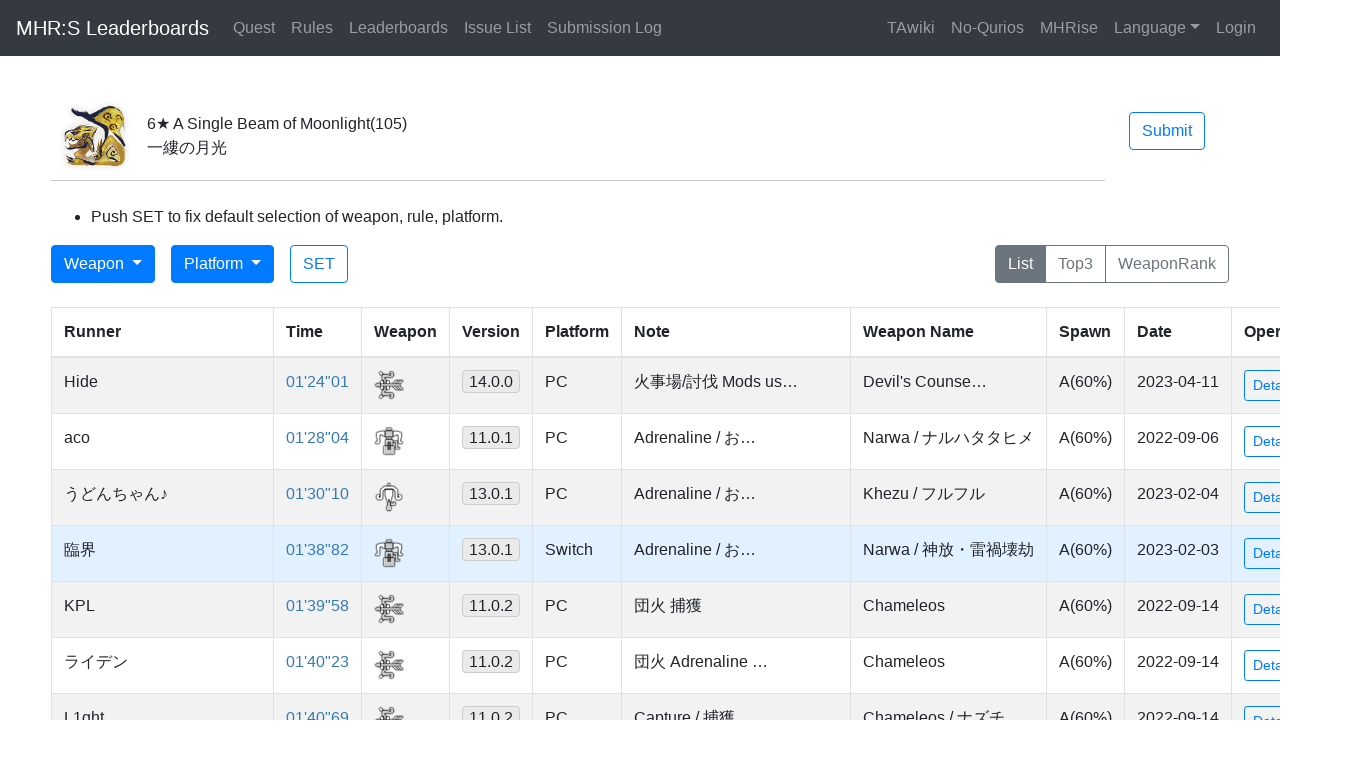

--- FILE ---
content_type: text/html; charset=utf-8
request_url: https://www.mhrspeedrun.com/en/sbfree/record/158/all/tawiki/all/2
body_size: 9494
content:

<!DOCTYPE html>
<html lang="en">
<head>
<meta charset="UTF-8">
<meta name="viewport" content="width=device-width, initial-scale=1, shrink-to-fit=no">
<link rel="stylesheet" href="/static/sbfree/css/bootstrap.min.css">
<link rel="stylesheet" href="/static/sbfree/css/bootstrap.overwrite.css">
<link rel="stylesheet" href="/static/sbfree/css/utility.css">
  
<link rel="stylesheet" href="/static/sbfree/css/quest-card.css">
<link rel="stylesheet" href="/static/sbfree/css/toggle-switch.css">


<!-- Global site tag (gtag.js) - Google Analytics -->
<script async src="https://www.googletagmanager.com/gtag/js?id=G-N18KR58W1S"></script>
<script>
  window.dataLayer = window.dataLayer || [];
  function gtag(){dataLayer.push(arguments);}
  gtag('js', new Date());

  gtag('config', 'G-N18KR58W1S');
</script>
<!-- Vue.js -->
<script src="https://cdn.jsdelivr.net/npm/vue@2"></script>

<title>A Single Beam of Moonlight/一縷の月光 - MHR:S Leaderboards</title>
</head>
<body>
<nav class="navbar navbar-expand-lg navbar-dark bg-dark mb-4">
  <a class="navbar-brand" href="/en/sbfree/quest/">MHR:S Leaderboards</a>
  <button class="navbar-toggler" type="button" data-toggle="collapse" data-target="#navbarCollapse" aria-controls="navbarCollapse" aria-expanded="false" aria-label="Toggle navigation">
    <span class="navbar-toggler-icon"></span>
  </button>
  <div class="collapse navbar-collapse" id="navbarCollapse">
    <ul class="navbar-nav mr-auto">
      
      <li class="nav-item">
      
        <a class="nav-link" href="/en/sbfree/quest/">Quest<span class="sr-only">(current)</span></a>
      </li>
      <!--
      
      <li class="nav-item">
      
        <a class="nav-link" href="/en/sbfree/about/rules/">Rules</a>
      </li>
    -->
      
      <li class="nav-item">
      
        <a class="nav-link" href="/en/sbfree/about/submit/">Rules</a>
      </li>
      
      <li class="nav-item">
      
        <a class="nav-link" href="/en/sbfree/summary/1/tawiki/switch">Leaderboards</a>
      </li>
      

      
      <li class="nav-item">
      
        <a class="nav-link" href="/en/sbfree/issue_list/">Issue List</a>
      </li>
      
      <li class="nav-item">
      
        <a class="nav-link" href="/en/sbfree/submit_log/all/all/all/">Submission Log</a>
      </li>


    </ul>
    <ul class="navbar-nav">
      <li class="nav-item">
        <a class="nav-link" href="/en/sbwiki/quest/">TAwiki</a>
      </li>
      <li class="nav-item">
        <a class="nav-link" href="/en/sbnq/quest/">No-Qurios</a>
      </li>
      <li class="nav-item">
        <a class="nav-link" href="/en/cms/quest/">MHRise</a>
      </li>



<li class="nav-item dropdown">
                        <a class="nav-link dropdown-toggle" href="/" id="navbarDropdown" role="button" data-toggle="dropdown" aria-haspopup="true" aria-expanded="false">Language</a>
                        <form action="/en/i18n/setlang/" method="post" id="lang_form"><input type="hidden" name="csrfmiddlewaretoken" value="bJwL51nqtUFZImpHPNoX5jARZsAohkmou82DH3MpKnHV160EuibWfkGSr8tg2aOS">
                            <input name="next" type="hidden" value="">
                            <ul class="dropdown-menu" aria-labelledby="navbarDropdown">
                                
                                
                                
                                
                                <li>
                                    <button type="submit" name="language" value="en" class="selected dropdown-item">
                                        English
                                    </button>
                                </li>
                                
                                <li>
                                    <button type="submit" name="language" value="ja" class="demo-text-black dropdown-item">
                                        日本語
                                    </button>
                                </li>
                                
                                <li>
                                    <button type="submit" name="language" value="ko" class="demo-text-black dropdown-item">
                                        한국어
                                    </button>
                                </li>
                                
                            </ul>
                        </form>
                        </a>
                    </li>
    

      
      <li class="nav-item">
      
      
        <a class="nav-link" href="/accounts/login?next=/en/sbfree/record/158/all/tawiki/all/2">Login</a>
      
      </li>
    </ul>
  </div>
</nav>
  <div class="container-fluid" style="padding-left: 4%; padding-right: 4%;">
   






    

        <div class="d-flex mt-4 text-normal" >
          <div class="flex-grow-1 quest-card-recordlist" data-num="1" >
            
              
              <img src="/static/sbfree/monster_icon/gold_rathian.png" alt=Gold Rathian data-num="1">
              
            
              <div >
                  6★ A Single Beam of Moonlight<span>(105)</span><br> 
                  一縷の月光
                  </a>
              </div>
          </div>
          <div class="m-4 d-none d-md-block">
            <a href="/en/sbfree/record/add/158/" class="btn btn-outline-primary mt-2">Submit</a>
          </div>
        </div>
        <ul>
          <li>Push SET to fix default selection of weapon, rule, platform. </li>
        </ul>

  <div class="container-fluid">
    <div class="row">
      <div class="col-12 col-md-6 mb-4 d-flex justify-content-between">
        <div class="d-flex">
          <div class="dropdown ml-0">
            <button class="btn btn-primary dropdown-toggle btn-md-sm" type="button" id="dropdownMenuButton" data-toggle="dropdown" aria-haspopup="true" aria-expanded="false">
            Weapon
            </button>
            <div class="dropdown-menu" aria-labelledby="dropdownMenuButton">
            
              <a class="dropdown-item" href="/en/sbfree/record/158/all/all/all/0">All</a>
            
              <a class="dropdown-item" href="/en/sbfree/record/158/great-sword/all/all/0">Great Sword</a>
            
              <a class="dropdown-item" href="/en/sbfree/record/158/long-sword/all/all/0">Long Sword</a>
            
              <a class="dropdown-item" href="/en/sbfree/record/158/sword-and-shield/all/all/0">Sword &amp; Shield</a>
            
              <a class="dropdown-item" href="/en/sbfree/record/158/dual-blades/all/all/0">Dual Blades</a>
            
              <a class="dropdown-item" href="/en/sbfree/record/158/lance/all/all/0">Lance</a>
            
              <a class="dropdown-item" href="/en/sbfree/record/158/gunlance/all/all/0">Gunlance</a>
            
              <a class="dropdown-item" href="/en/sbfree/record/158/hammer/all/all/0">Hammer</a>
            
              <a class="dropdown-item" href="/en/sbfree/record/158/hunting-horn/all/all/0">Hunting Horn</a>
            
              <a class="dropdown-item" href="/en/sbfree/record/158/switch-axe/all/all/0">Switch Axe</a>
            
              <a class="dropdown-item" href="/en/sbfree/record/158/charge-blade/all/all/0">Charge Blade</a>
            
              <a class="dropdown-item" href="/en/sbfree/record/158/insect-glaive/all/all/0">Insect Glaive</a>
            
              <a class="dropdown-item" href="/en/sbfree/record/158/light-bowgun/all/all/0">Light Bowgun</a>
            
              <a class="dropdown-item" href="/en/sbfree/record/158/heavy-bowgun/all/all/0">Heavy Bowgun</a>
            
              <a class="dropdown-item" href="/en/sbfree/record/158/bow/all/all/0">Bow</a>
            
              <a class="dropdown-item" href="/en/sbfree/record/158/blademaster/all/all/0">Blademaster</a>
            
              <a class="dropdown-item" href="/en/sbfree/record/158/gunner/all/all/0">Gunner</a>
            
            </div>
          </div>

          <div class="dropdown ml-3">
            <button class="btn btn-primary dropdown-toggle btn-md-sm" type="button" id="dropdownMenuButton" data-toggle="dropdown" aria-haspopup="true" aria-expanded="false">
            Platform
            </button>
            <div class="dropdown-menu" aria-labelledby="dropdownMenuButton">
            
                
                  <a class="dropdown-item" href="/en/sbfree/record/158/all/all/all/0">All</a>
                
            
                
                  <a class="dropdown-item" href="/en/sbfree/record/158/all/all/switch/0">Switch</a>
                
            
                
                  <a class="dropdown-item" href="/en/sbfree/record/158/all/all/pc/0">PC</a>
                
            
                
                  <a class="dropdown-item" href="/en/sbfree/record/158/all/all/playstation/0">PlayStation</a>
                
            
                
                  <a class="dropdown-item" href="/en/sbfree/record/158/all/all/xbox/0">Xbox</a>
                
            
            </div>
          </div>
          
          <div class="btn-group btn-group-toggle ml-3" data-toggle="buttons">
            <label class="btn btn-outline-primary btn-md-sm">
              <input type="radio" name="options" id="option1" autocomplete="off" onclick="location.href='/en/sbfree/record/158/all/all/all/1'" > SET
            </label>
          </div>
        </div>  

        <div>
          <div class="d-md-none">
            <a href="/en/sbfree/record/add/158/" class="btn btn-outline-primary btn-sm">Submit</a>
          </div>
        </div>  
      </div>
 

      <div class="col-12 col-md-6 mb-4 d-flex justify-content-start justify-content-md-end">
          <div class="btn-group btn-group-toggle" data-toggle="buttons">
            <label class="btn btn-outline-secondary btn-md-sm">
              <input type="radio" name="options" id="option1" autocomplete="off" onclick="location.href='/en/sbfree/record/158/all/all/all/0'" checked >List
            </label>
            <label class="btn btn-outline-secondary btn-md-sm">
              <input type="radio" name="options" id="option1" autocomplete="off" onclick="location.href='/en/sbfree/record/158/all/all/1'"  > Top3
            </label>
            <label class="btn btn-outline-secondary btn-md-sm">
              <input type="radio" name="options" id="option1" autocomplete="off" onclick="location.href='/en/sbfree/record/158/all/all'"  > WeaponRank
            </label>
          </div>
      </div>  
    </div>  
  </div>

  <div class="sub_container">
      




    

    <div class="table-responsive-xl">
      <table class="table table-striped table-bordered text-nowrap">
        <thead>
          <tr>
            <th>Runner</th>
            <th>Time</th>
            <th>Weapon</th>
            <th>Version</th>
            <th>Platform</th>
            <th>Note</th>
            <th>Weapon Name</th>
            <th>Spawn</th>
            <th>Date</th>
            <th>Operation</th>
          </tr>
        </thead>
        <tbody>
          

          
          <tr>
          
  
            <td class="runner">Hide</td>
            <td class="cleartime"><a href="https://youtu.be/6FEqzL4Yp5o" target="_blank" rel="noopener noreferrer" class="text-primary">01&#x27;24&quot;01</a></td>
            <td class="weapon">
            
              <img src="/static/sbfree/weapon_icon/bow.png" height=30 alt=>
            
            </td>
            <td><span class="version-label">14.0.0</span></td>
            <td>PC</td>
            <td>
            
            火事場/討伐 Mods us…
            
            </td>
            <td class="weapon-name">
            
            Devil&#x27;s Counse…
            
            </td>
            <td>A(60%)</td>
            <td>2023-04-11</td>
            <td>
              <span style="white-space:nowrap">
              <a href="/en/sbfree/record/detail/4648/" class="btn btn-outline-primary btn-sm">Detail</a>
              </span>
              <span style="white-space:nowrap">
              <a href="/en/sbfree/issue/4648/0/" class="btn btn-outline-danger btn-sm">Issue</a>
              </span>
            </td>
          </tr>
          

          
          <tr>
          
  
            <td class="runner">aco</td>
            <td class="cleartime"><a href="https://youtu.be/VuVqEQHewc8" target="_blank" rel="noopener noreferrer" class="text-primary">01&#x27;28&quot;04</a></td>
            <td class="weapon">
            
              <img src="/static/sbfree/weapon_icon/heavy-bowgun.png" height=30 alt=>
            
            </td>
            <td><span class="version-label">11.0.1</span></td>
            <td>PC</td>
            <td>
            
            Adrenaline / お…
            
            </td>
            <td class="weapon-name">
            
            Narwa / ナルハタタヒメ
            
            </td>
            <td>A(60%)</td>
            <td>2022-09-06</td>
            <td>
              <span style="white-space:nowrap">
              <a href="/en/sbfree/record/detail/2062/" class="btn btn-outline-primary btn-sm">Detail</a>
              </span>
              <span style="white-space:nowrap">
              <a href="/en/sbfree/issue/2062/0/" class="btn btn-outline-danger btn-sm">Issue</a>
              </span>
            </td>
          </tr>
          

          
          <tr>
          
  
            <td class="runner">うどんちゃん♪</td>
            <td class="cleartime"><a href="https://youtu.be/z1HbpkGx1Xo" target="_blank" rel="noopener noreferrer" class="text-primary">01&#x27;30&quot;10</a></td>
            <td class="weapon">
            
              <img src="/static/sbfree/weapon_icon/light-bowgun.png" height=30 alt=>
            
            </td>
            <td><span class="version-label">13.0.1</span></td>
            <td>PC</td>
            <td>
            
            Adrenaline / お…
            
            </td>
            <td class="weapon-name">
            
            Khezu / フルフル
            
            </td>
            <td>A(60%)</td>
            <td>2023-02-04</td>
            <td>
              <span style="white-space:nowrap">
              <a href="/en/sbfree/record/detail/4235/" class="btn btn-outline-primary btn-sm">Detail</a>
              </span>
              <span style="white-space:nowrap">
              <a href="/en/sbfree/issue/4235/0/" class="btn btn-outline-danger btn-sm">Issue</a>
              </span>
            </td>
          </tr>
          

          
          <tr class="newrow">
          
  
            <td class="runner">臨界</td>
            <td class="cleartime"><a href="https://youtu.be/k9rgWj314ZM" target="_blank" rel="noopener noreferrer" class="text-primary">01&#x27;38&quot;82</a></td>
            <td class="weapon">
            
              <img src="/static/sbfree/weapon_icon/heavy-bowgun.png" height=30 alt=>
            
            </td>
            <td><span class="version-label">13.0.1</span></td>
            <td>Switch</td>
            <td>
            
            Adrenaline / お…
            
            </td>
            <td class="weapon-name">
            
            Narwa / 神放・雷禍壊劫
            
            </td>
            <td>A(60%)</td>
            <td>2023-02-03</td>
            <td>
              <span style="white-space:nowrap">
              <a href="/en/sbfree/record/detail/4249/" class="btn btn-outline-primary btn-sm">Detail</a>
              </span>
              <span style="white-space:nowrap">
              <a href="/en/sbfree/issue/4249/0/" class="btn btn-outline-danger btn-sm">Issue</a>
              </span>
            </td>
          </tr>
          

          
          <tr>
          
  
            <td class="runner">KPL</td>
            <td class="cleartime"><a href="https://youtu.be/67Q4J7IlYqQ" target="_blank" rel="noopener noreferrer" class="text-primary">01&#x27;39&quot;58</a></td>
            <td class="weapon">
            
              <img src="/static/sbfree/weapon_icon/bow.png" height=30 alt=>
            
            </td>
            <td><span class="version-label">11.0.2</span></td>
            <td>PC</td>
            <td>
            
            団火 捕獲
            
            </td>
            <td class="weapon-name">
            
            Chameleos
            
            </td>
            <td>A(60%)</td>
            <td>2022-09-14</td>
            <td>
              <span style="white-space:nowrap">
              <a href="/en/sbfree/record/detail/1958/" class="btn btn-outline-primary btn-sm">Detail</a>
              </span>
              <span style="white-space:nowrap">
              <a href="/en/sbfree/issue/1958/0/" class="btn btn-outline-danger btn-sm">Issue</a>
              </span>
            </td>
          </tr>
          

          
          <tr>
          
  
            <td class="runner">ライデン</td>
            <td class="cleartime"><a href="https://youtu.be/8Hg84X3_7JA" target="_blank" rel="noopener noreferrer" class="text-primary">01&#x27;40&quot;23</a></td>
            <td class="weapon">
            
              <img src="/static/sbfree/weapon_icon/bow.png" height=30 alt=>
            
            </td>
            <td><span class="version-label">11.0.2</span></td>
            <td>PC</td>
            <td>
            
            団火 Adrenaline …
            
            </td>
            <td class="weapon-name">
            
            Chameleos
            
            </td>
            <td>A(60%)</td>
            <td>2022-09-14</td>
            <td>
              <span style="white-space:nowrap">
              <a href="/en/sbfree/record/detail/1837/" class="btn btn-outline-primary btn-sm">Detail</a>
              </span>
              <span style="white-space:nowrap">
              <a href="/en/sbfree/issue/1837/0/" class="btn btn-outline-danger btn-sm">Issue</a>
              </span>
            </td>
          </tr>
          

          
          <tr>
          
  
            <td class="runner">L1ght</td>
            <td class="cleartime"><a href="https://youtu.be/REoNKujRYFs" target="_blank" rel="noopener noreferrer" class="text-primary">01&#x27;40&quot;69</a></td>
            <td class="weapon">
            
              <img src="/static/sbfree/weapon_icon/bow.png" height=30 alt=>
            
            </td>
            <td><span class="version-label">11.0.2</span></td>
            <td>PC</td>
            <td>
            
            Capture / 捕獲
            
            </td>
            <td class="weapon-name">
            
            Chameleos / ナズチ
            
            </td>
            <td>A(60%)</td>
            <td>2022-09-14</td>
            <td>
              <span style="white-space:nowrap">
              <a href="/en/sbfree/record/detail/1933/" class="btn btn-outline-primary btn-sm">Detail</a>
              </span>
              <span style="white-space:nowrap">
              <a href="/en/sbfree/issue/1933/0/" class="btn btn-outline-danger btn-sm">Issue</a>
              </span>
            </td>
          </tr>
          

          
          <tr>
          
  
            <td class="runner">60sama</td>
            <td class="cleartime"><a href="https://youtu.be/eir7FXWyAco" target="_blank" rel="noopener noreferrer" class="text-primary">01&#x27;42&quot;37</a></td>
            <td class="weapon">
            
              <img src="/static/sbfree/weapon_icon/heavy-bowgun.png" height=30 alt=>
            
            </td>
            <td><span class="version-label">11.0.2</span></td>
            <td>PC</td>
            <td>
            
            
            
            </td>
            <td class="weapon-name">
            
            Skyshot Thunde…
            
            </td>
            <td>A(60%)</td>
            <td>2022-09-12</td>
            <td>
              <span style="white-space:nowrap">
              <a href="/en/sbfree/record/detail/1850/" class="btn btn-outline-primary btn-sm">Detail</a>
              </span>
              <span style="white-space:nowrap">
              <a href="/en/sbfree/issue/1850/0/" class="btn btn-outline-danger btn-sm">Issue</a>
              </span>
            </td>
          </tr>
          

          
          <tr>
          
  
            <td class="runner">ネコがみ</td>
            <td class="cleartime"><a href="https://youtu.be/z7gIgGwfcn8" target="_blank" rel="noopener noreferrer" class="text-primary">01&#x27;43&quot;67</a></td>
            <td class="weapon">
            
              <img src="/static/sbfree/weapon_icon/bow.png" height=30 alt=>
            
            </td>
            <td><span class="version-label">11.0.2</span></td>
            <td>PC</td>
            <td>
            
            団火 捕獲
            
            </td>
            <td class="weapon-name">
            
            Chameleos / ナズチ
            
            </td>
            <td>A(60%)</td>
            <td>2022-09-14</td>
            <td>
              <span style="white-space:nowrap">
              <a href="/en/sbfree/record/detail/1934/" class="btn btn-outline-primary btn-sm">Detail</a>
              </span>
              <span style="white-space:nowrap">
              <a href="/en/sbfree/issue/1934/0/" class="btn btn-outline-danger btn-sm">Issue</a>
              </span>
            </td>
          </tr>
          

          
          <tr>
          
  
            <td class="runner">YMinG</td>
            <td class="cleartime"><a href="https://youtu.be/4tmjEtMe99I" target="_blank" rel="noopener noreferrer" class="text-primary">01&#x27;44&quot;28</a></td>
            <td class="weapon">
            
              <img src="/static/sbfree/weapon_icon/bow.png" height=30 alt=>
            
            </td>
            <td><span class="version-label">11.0.2</span></td>
            <td>PC</td>
            <td>
            
            「団⽕」(Dango Adr…
            
            </td>
            <td class="weapon-name">
            
            Chameleos
            
            </td>
            <td>A(60%)</td>
            <td>2022-09-16</td>
            <td>
              <span style="white-space:nowrap">
              <a href="/en/sbfree/record/detail/2207/" class="btn btn-outline-primary btn-sm">Detail</a>
              </span>
              <span style="white-space:nowrap">
              <a href="/en/sbfree/issue/2207/0/" class="btn btn-outline-danger btn-sm">Issue</a>
              </span>
            </td>
          </tr>
          

          
          <tr>
          
  
            <td class="runner">Nine Gates</td>
            <td class="cleartime"><a href="https://youtu.be/cWiyONFDNg4" target="_blank" rel="noopener noreferrer" class="text-primary">01&#x27;46&quot;19</a></td>
            <td class="weapon">
            
              <img src="/static/sbfree/weapon_icon/light-bowgun.png" height=30 alt=>
            
            </td>
            <td><span class="version-label">11.0.2</span></td>
            <td>PC</td>
            <td>
            
            「団⽕」(Dango Adr…
            
            </td>
            <td class="weapon-name">
            
            Gaismagorm
            
            </td>
            <td>A(60%)</td>
            <td>2022-09-01</td>
            <td>
              <span style="white-space:nowrap">
              <a href="/en/sbfree/record/detail/1669/" class="btn btn-outline-primary btn-sm">Detail</a>
              </span>
              <span style="white-space:nowrap">
              <a href="/en/sbfree/issue/1669/0/" class="btn btn-outline-danger btn-sm">Issue</a>
              </span>
            </td>
          </tr>
          

          
          <tr>
          
  
            <td class="runner">Kelpie MH</td>
            <td class="cleartime"><a href="https://youtu.be/fidoMW5TJJ4" target="_blank" rel="noopener noreferrer" class="text-primary">01&#x27;48&quot;19</a></td>
            <td class="weapon">
            
              <img src="/static/sbfree/weapon_icon/heavy-bowgun.png" height=30 alt=>
            
            </td>
            <td><span class="version-label">16.0.0</span></td>
            <td>PC</td>
            <td>
            
            Slayed / Mods …
            
            </td>
            <td class="weapon-name">
            
            Righteous Varka
            
            </td>
            <td>A(60%)</td>
            <td>2023-09-19</td>
            <td>
              <span style="white-space:nowrap">
              <a href="/en/sbfree/record/detail/4925/" class="btn btn-outline-primary btn-sm">Detail</a>
              </span>
              <span style="white-space:nowrap">
              <a href="/en/sbfree/issue/4925/0/" class="btn btn-outline-danger btn-sm">Issue</a>
              </span>
            </td>
          </tr>
          

          
          <tr>
          
  
            <td class="runner">KPL</td>
            <td class="cleartime"><a href="https://youtu.be/WzLNElWqz6g" target="_blank" rel="noopener noreferrer" class="text-primary">01&#x27;50&quot;55</a></td>
            <td class="weapon">
            
              <img src="/static/sbfree/weapon_icon/bow.png" height=30 alt=>
            
            </td>
            <td><span class="version-label">11.0.2</span></td>
            <td>PC</td>
            <td>
            
            「団⽕」(Dango Adr…
            
            </td>
            <td class="weapon-name">
            
            Chameleos
            
            </td>
            <td>A(60%)</td>
            <td>2022-09-01</td>
            <td>
              <span style="white-space:nowrap">
              <a href="/en/sbfree/record/detail/1596/" class="btn btn-outline-primary btn-sm">Detail</a>
              </span>
              <span style="white-space:nowrap">
              <a href="/en/sbfree/issue/1596/0/" class="btn btn-outline-danger btn-sm">Issue</a>
              </span>
            </td>
          </tr>
          

          
          <tr>
          
  
            <td class="runner">あるふぁ</td>
            <td class="cleartime"><a href="https://youtu.be/zy3TW4rXsLM" target="_blank" rel="noopener noreferrer" class="text-primary">01&#x27;52&quot;95</a></td>
            <td class="weapon">
            
              <img src="/static/sbfree/weapon_icon/heavy-bowgun.png" height=30 alt=>
            
            </td>
            <td><span class="version-label">11.0.1</span></td>
            <td>PC</td>
            <td>
            
            Capture / 捕獲
            
            </td>
            <td class="weapon-name">
            
            Narwa / ナルハタタヒメ
            
            </td>
            <td>A(60%)</td>
            <td>2022-08-18</td>
            <td>
              <span style="white-space:nowrap">
              <a href="/en/sbfree/record/detail/1241/" class="btn btn-outline-primary btn-sm">Detail</a>
              </span>
              <span style="white-space:nowrap">
              <a href="/en/sbfree/issue/1241/0/" class="btn btn-outline-danger btn-sm">Issue</a>
              </span>
            </td>
          </tr>
          

          
          <tr class="newrow">
          
  
            <td class="runner">Akuma</td>
            <td class="cleartime"><a href="https://youtu.be/k1S3Hwj5nCY" target="_blank" rel="noopener noreferrer" class="text-primary">01&#x27;53&quot;71</a></td>
            <td class="weapon">
            
              <img src="/static/sbfree/weapon_icon/light-bowgun.png" height=30 alt=>
            
            </td>
            <td><span class="version-label">11.0.1</span></td>
            <td>Switch</td>
            <td>
            
            
            
            </td>
            <td class="weapon-name">
            
            Gaismagorm
            
            </td>
            <td>A(60%)</td>
            <td>2022-08-21</td>
            <td>
              <span style="white-space:nowrap">
              <a href="/en/sbfree/record/detail/1424/" class="btn btn-outline-primary btn-sm">Detail</a>
              </span>
              <span style="white-space:nowrap">
              <a href="/en/sbfree/issue/1424/0/" class="btn btn-outline-danger btn-sm">Issue</a>
              </span>
            </td>
          </tr>
          

          
          <tr>
          
  
            <td class="runner">갈까마귀</td>
            <td class="cleartime"><a href="https://youtu.be/UnGFiQadjLU" target="_blank" rel="noopener noreferrer" class="text-primary">01&#x27;55&quot;51</a></td>
            <td class="weapon">
            
              <img src="/static/sbfree/weapon_icon/light-bowgun.png" height=30 alt=>
            
            </td>
            <td><span class="version-label">11.0.2</span></td>
            <td>PC</td>
            <td>
            
            
            
            </td>
            <td class="weapon-name">
            
            Malzeno / メル･ゼナ
            
            </td>
            <td>A(60%)</td>
            <td>2022-10-07</td>
            <td>
              <span style="white-space:nowrap">
              <a href="/en/sbfree/record/detail/2715/" class="btn btn-outline-primary btn-sm">Detail</a>
              </span>
              <span style="white-space:nowrap">
              <a href="/en/sbfree/issue/2715/0/" class="btn btn-outline-danger btn-sm">Issue</a>
              </span>
            </td>
          </tr>
          

          
          <tr>
          
  
            <td class="runner">YG tech</td>
            <td class="cleartime"><a href="https://youtu.be/OHP7cib3fSg" target="_blank" rel="noopener noreferrer" class="text-primary">01&#x27;57&quot;76</a></td>
            <td class="weapon">
            
              <img src="/static/sbfree/weapon_icon/bow.png" height=30 alt=>
            
            </td>
            <td><span class="version-label">11.0.2</span></td>
            <td>PC</td>
            <td>
            
            団火/捕獲
            
            </td>
            <td class="weapon-name">
            
            Chameleos
            
            </td>
            <td>A(60%)</td>
            <td>2022-09-14</td>
            <td>
              <span style="white-space:nowrap">
              <a href="/en/sbfree/record/detail/2054/" class="btn btn-outline-primary btn-sm">Detail</a>
              </span>
              <span style="white-space:nowrap">
              <a href="/en/sbfree/issue/2054/0/" class="btn btn-outline-danger btn-sm">Issue</a>
              </span>
            </td>
          </tr>
          

          
          <tr>
          
  
            <td class="runner">L1ght</td>
            <td class="cleartime"><a href="https://youtu.be/5HO7jAerzVA" target="_blank" rel="noopener noreferrer" class="text-primary">01&#x27;58&quot;56</a></td>
            <td class="weapon">
            
              <img src="/static/sbfree/weapon_icon/bow.png" height=30 alt=>
            
            </td>
            <td><span class="version-label">11.0.1</span></td>
            <td>PC</td>
            <td>
            
            Adrenaline / お…
            
            </td>
            <td class="weapon-name">
            
            Furious Rajang…
            
            </td>
            <td>A(60%)</td>
            <td>2022-08-12</td>
            <td>
              <span style="white-space:nowrap">
              <a href="/en/sbfree/record/detail/1129/" class="btn btn-outline-primary btn-sm">Detail</a>
              </span>
              <span style="white-space:nowrap">
              <a href="/en/sbfree/issue/1129/0/" class="btn btn-outline-danger btn-sm">Issue</a>
              </span>
            </td>
          </tr>
          

          
          <tr>
          
  
            <td class="runner">Derpish</td>
            <td class="cleartime"><a href="https://youtu.be/W0X9rVDOpQU" target="_blank" rel="noopener noreferrer" class="text-primary">01&#x27;59&quot;26</a></td>
            <td class="weapon">
            
              <img src="/static/sbfree/weapon_icon/sword-and-shield.png" height=30 alt=>
            
            </td>
            <td><span class="version-label">14.0.0</span></td>
            <td>PC</td>
            <td>
            
            Capture / 捕獲 /…
            
            </td>
            <td class="weapon-name">
            
            Fine Kamura Sw…
            
            </td>
            <td>A(60%)</td>
            <td>2023-03-25</td>
            <td>
              <span style="white-space:nowrap">
              <a href="/en/sbfree/record/detail/4586/" class="btn btn-outline-primary btn-sm">Detail</a>
              </span>
              <span style="white-space:nowrap">
              <a href="/en/sbfree/issue/4586/0/" class="btn btn-outline-danger btn-sm">Issue</a>
              </span>
            </td>
          </tr>
          

          
          <tr>
          
  
            <td class="runner">ある</td>
            <td class="cleartime"><a href="https://youtu.be/FH8WCiTr9Qc" target="_blank" rel="noopener noreferrer" class="text-primary">01&#x27;59&quot;31</a></td>
            <td class="weapon">
            
              <img src="/static/sbfree/weapon_icon/heavy-bowgun.png" height=30 alt=>
            
            </td>
            <td><span class="version-label">11.0.1</span></td>
            <td>PC</td>
            <td>
            
            Slay, Adrenali…
            
            </td>
            <td class="weapon-name">
            
            Narwa
            
            </td>
            <td>A(60%)</td>
            <td>2022-09-14</td>
            <td>
              <span style="white-space:nowrap">
              <a href="/en/sbfree/record/detail/1855/" class="btn btn-outline-primary btn-sm">Detail</a>
              </span>
              <span style="white-space:nowrap">
              <a href="/en/sbfree/issue/1855/0/" class="btn btn-outline-danger btn-sm">Issue</a>
              </span>
            </td>
          </tr>
          

          
          <tr>
          
  
            <td class="runner">Cixot RM</td>
            <td class="cleartime"><a href="https://youtu.be/6o7FrS3Q1kE" target="_blank" rel="noopener noreferrer" class="text-primary">01&#x27;59&quot;44</a></td>
            <td class="weapon">
            
              <img src="/static/sbfree/weapon_icon/light-bowgun.png" height=30 alt=>
            
            </td>
            <td><span class="version-label">11.0.1</span></td>
            <td>PC</td>
            <td>
            
            Talisman: CE 3…
            
            </td>
            <td class="weapon-name">
            
            Abyssal Hailst…
            
            </td>
            <td>A(60%)</td>
            <td>2022-08-21</td>
            <td>
              <span style="white-space:nowrap">
              <a href="/en/sbfree/record/detail/1389/" class="btn btn-outline-primary btn-sm">Detail</a>
              </span>
              <span style="white-space:nowrap">
              <a href="/en/sbfree/issue/1389/0/" class="btn btn-outline-danger btn-sm">Issue</a>
              </span>
            </td>
          </tr>
          

          
          <tr class="newrow">
          
  
            <td class="runner">ひねりっこちゃん</td>
            <td class="cleartime"><a href="https://youtu.be/mFRXisJhAm8" target="_blank" rel="noopener noreferrer" class="text-primary">01&#x27;59&quot;83</a></td>
            <td class="weapon">
            
              <img src="/static/sbfree/weapon_icon/heavy-bowgun.png" height=30 alt=>
            
            </td>
            <td><span class="version-label">11.0.2</span></td>
            <td>Switch</td>
            <td>
            
            Capture / 捕獲  …
            
            </td>
            <td class="weapon-name">
            
            Tetranadon / ヨ…
            
            </td>
            <td>A(60%)</td>
            <td>2022-09-08</td>
            <td>
              <span style="white-space:nowrap">
              <a href="/en/sbfree/record/detail/1964/" class="btn btn-outline-primary btn-sm">Detail</a>
              </span>
              <span style="white-space:nowrap">
              <a href="/en/sbfree/issue/1964/0/" class="btn btn-outline-danger btn-sm">Issue</a>
              </span>
            </td>
          </tr>
          

          
          <tr class="newrow">
          
  
            <td class="runner">M作戦</td>
            <td class="cleartime"><a href="https://youtu.be/Z0BiZ8RVlyk" target="_blank" rel="noopener noreferrer" class="text-primary">02&#x27;01&quot;23</a></td>
            <td class="weapon">
            
              <img src="/static/sbfree/weapon_icon/bow.png" height=30 alt=>
            
            </td>
            <td><span class="version-label">13.0.1</span></td>
            <td>Switch</td>
            <td>
            
            火事場/狂化/奮闘/伏魔響命…
            
            </td>
            <td class="weapon-name">
            
            大魔導弓レメゲティア
            
            </td>
            <td>A(60%)</td>
            <td>2023-02-04</td>
            <td>
              <span style="white-space:nowrap">
              <a href="/en/sbfree/record/detail/4241/" class="btn btn-outline-primary btn-sm">Detail</a>
              </span>
              <span style="white-space:nowrap">
              <a href="/en/sbfree/issue/4241/0/" class="btn btn-outline-danger btn-sm">Issue</a>
              </span>
            </td>
          </tr>
          

          
          <tr>
          
  
            <td class="runner">KPL</td>
            <td class="cleartime"><a href="https://youtu.be/Hb2mhKNqzMY" target="_blank" rel="noopener noreferrer" class="text-primary">02&#x27;03&quot;26</a></td>
            <td class="weapon">
            
              <img src="/static/sbfree/weapon_icon/bow.png" height=30 alt=>
            
            </td>
            <td><span class="version-label">11.0.1</span></td>
            <td>PC</td>
            <td>
            
            捕獲  Attack3 Co…
            
            </td>
            <td class="weapon-name">
            
            Khezu
            
            </td>
            <td>A(60%)</td>
            <td>2022-08-28</td>
            <td>
              <span style="white-space:nowrap">
              <a href="/en/sbfree/record/detail/1452/" class="btn btn-outline-primary btn-sm">Detail</a>
              </span>
              <span style="white-space:nowrap">
              <a href="/en/sbfree/issue/1452/0/" class="btn btn-outline-danger btn-sm">Issue</a>
              </span>
            </td>
          </tr>
          

          
          <tr>
          
  
            <td class="runner">まりすてら</td>
            <td class="cleartime"><a href="https://youtu.be/8hIZ3aRcdL0" target="_blank" rel="noopener noreferrer" class="text-primary">02&#x27;05&quot;11</a></td>
            <td class="weapon">
            
              <img src="/static/sbfree/weapon_icon/light-bowgun.png" height=30 alt=>
            
            </td>
            <td><span class="version-label">11.0.1</span></td>
            <td>PC</td>
            <td>
            
            Adrenaline / 団…
            
            </td>
            <td class="weapon-name">
            
            Gaismagorm
            
            </td>
            <td>A(60%)</td>
            <td>2022-09-14</td>
            <td>
              <span style="white-space:nowrap">
              <a href="/en/sbfree/record/detail/1956/" class="btn btn-outline-primary btn-sm">Detail</a>
              </span>
              <span style="white-space:nowrap">
              <a href="/en/sbfree/issue/1956/0/" class="btn btn-outline-danger btn-sm">Issue</a>
              </span>
            </td>
          </tr>
          

          
          <tr>
          
  
            <td class="runner">Cixot RM</td>
            <td class="cleartime"><a href="https://youtu.be/vZ-9BmYApDw" target="_blank" rel="noopener noreferrer" class="text-primary">02&#x27;06&quot;61</a></td>
            <td class="weapon">
            
              <img src="/static/sbfree/weapon_icon/light-bowgun.png" height=30 alt=>
            
            </td>
            <td><span class="version-label">11.0.1</span></td>
            <td>PC</td>
            <td>
            
            Talisman: CE 3…
            
            </td>
            <td class="weapon-name">
            
            Abyssal Hailst…
            
            </td>
            <td>A(60%)</td>
            <td>2022-08-21</td>
            <td>
              <span style="white-space:nowrap">
              <a href="/en/sbfree/record/detail/1386/" class="btn btn-outline-primary btn-sm">Detail</a>
              </span>
              <span style="white-space:nowrap">
              <a href="/en/sbfree/issue/1386/0/" class="btn btn-outline-danger btn-sm">Issue</a>
              </span>
            </td>
          </tr>
          

          
          <tr class="newrow">
          
  
            <td class="runner">んみょーー</td>
            <td class="cleartime"><a href="https://youtu.be/4xvxnj8bCX4" target="_blank" rel="noopener noreferrer" class="text-primary">02&#x27;08&quot;05</a></td>
            <td class="weapon">
            
              <img src="/static/sbfree/weapon_icon/bow.png" height=30 alt=>
            
            </td>
            <td><span class="version-label">11.0.2</span></td>
            <td>Switch</td>
            <td>
            
            Capture / 捕獲、団…
            
            </td>
            <td class="weapon-name">
            
            アルマ/Chameleos
            
            </td>
            <td>A(60%)</td>
            <td>2022-09-02</td>
            <td>
              <span style="white-space:nowrap">
              <a href="/en/sbfree/record/detail/1852/" class="btn btn-outline-primary btn-sm">Detail</a>
              </span>
              <span style="white-space:nowrap">
              <a href="/en/sbfree/issue/1852/0/" class="btn btn-outline-danger btn-sm">Issue</a>
              </span>
            </td>
          </tr>
          

          
          <tr>
          
  
            <td class="runner">Leo</td>
            <td class="cleartime"><a href="https://youtu.be/DdgmqODhUVs" target="_blank" rel="noopener noreferrer" class="text-primary">02&#x27;08&quot;32</a></td>
            <td class="weapon">
            
              <img src="/static/sbfree/weapon_icon/bow.png" height=30 alt=>
            
            </td>
            <td><span class="version-label">11.0.2</span></td>
            <td>PC</td>
            <td>
            
            Free Meal 2, C…
            
            </td>
            <td class="weapon-name">
            
            Khezu Que C&#x27;es…
            
            </td>
            <td>A(60%)</td>
            <td>2022-09-14</td>
            <td>
              <span style="white-space:nowrap">
              <a href="/en/sbfree/record/detail/1925/" class="btn btn-outline-primary btn-sm">Detail</a>
              </span>
              <span style="white-space:nowrap">
              <a href="/en/sbfree/issue/1925/0/" class="btn btn-outline-danger btn-sm">Issue</a>
              </span>
            </td>
          </tr>
          

          
          <tr class="newrow">
          
  
            <td class="runner">ひねりっこちゃん</td>
            <td class="cleartime"><a href="https://youtu.be/7U3Domf1je8" target="_blank" rel="noopener noreferrer" class="text-primary">02&#x27;16&quot;31</a></td>
            <td class="weapon">
            
              <img src="/static/sbfree/weapon_icon/heavy-bowgun.png" height=30 alt=>
            
            </td>
            <td><span class="version-label">11.0.1</span></td>
            <td>Switch</td>
            <td>
            
            
            
            </td>
            <td class="weapon-name">
            
            Tetranadon
            
            </td>
            <td>A(60%)</td>
            <td>2022-08-28</td>
            <td>
              <span style="white-space:nowrap">
              <a href="/en/sbfree/record/detail/1480/" class="btn btn-outline-primary btn-sm">Detail</a>
              </span>
              <span style="white-space:nowrap">
              <a href="/en/sbfree/issue/1480/0/" class="btn btn-outline-danger btn-sm">Issue</a>
              </span>
            </td>
          </tr>
          

          
          <tr>
          
  
            <td class="runner">Derpish</td>
            <td class="cleartime"><a href="https://youtu.be/Qsyk49_RBZA" target="_blank" rel="noopener noreferrer" class="text-primary">02&#x27;16&quot;61</a></td>
            <td class="weapon">
            
              <img src="/static/sbfree/weapon_icon/sword-and-shield.png" height=30 alt=>
            
            </td>
            <td><span class="version-label">14.0.0</span></td>
            <td>PC</td>
            <td>
            
            Heroics / 火事場力…
            
            </td>
            <td class="weapon-name">
            
            Great Wroggi /…
            
            </td>
            <td>A(60%)</td>
            <td>2023-02-23</td>
            <td>
              <span style="white-space:nowrap">
              <a href="/en/sbfree/record/detail/4389/" class="btn btn-outline-primary btn-sm">Detail</a>
              </span>
              <span style="white-space:nowrap">
              <a href="/en/sbfree/issue/4389/0/" class="btn btn-outline-danger btn-sm">Issue</a>
              </span>
            </td>
          </tr>
          

          
          <tr class="newrow">
          
  
            <td class="runner">漆黒のポテト</td>
            <td class="cleartime"><a href="https://youtu.be/b5rh-65_FrM" target="_blank" rel="noopener noreferrer" class="text-primary">02&#x27;16&quot;85</a></td>
            <td class="weapon">
            
              <img src="/static/sbfree/weapon_icon/bow.png" height=30 alt=>
            
            </td>
            <td><span class="version-label">11.0.1</span></td>
            <td>Switch</td>
            <td>
            
            Capture / 捕獲
            
            </td>
            <td class="weapon-name">
            
            Khezu / フルフル
            
            </td>
            <td>A(60%)</td>
            <td>2022-09-02</td>
            <td>
              <span style="white-space:nowrap">
              <a href="/en/sbfree/record/detail/1622/" class="btn btn-outline-primary btn-sm">Detail</a>
              </span>
              <span style="white-space:nowrap">
              <a href="/en/sbfree/issue/1622/0/" class="btn btn-outline-danger btn-sm">Issue</a>
              </span>
            </td>
          </tr>
          

          
          <tr class="newrow">
          
  
            <td class="runner">真夏の夜のイッヌ</td>
            <td class="cleartime"><a href="https://youtu.be/DVwhKRfop0M" target="_blank" rel="noopener noreferrer" class="text-primary">02&#x27;17&quot;05</a></td>
            <td class="weapon">
            
              <img src="/static/sbfree/weapon_icon/bow.png" height=30 alt=>
            
            </td>
            <td><span class="version-label">11.0.1</span></td>
            <td>Switch</td>
            <td>
            
            Adrenaline / お…
            
            </td>
            <td class="weapon-name">
            
            Khezu / フルフル
            
            </td>
            <td>A(60%)</td>
            <td>2022-08-31</td>
            <td>
              <span style="white-space:nowrap">
              <a href="/en/sbfree/record/detail/1553/" class="btn btn-outline-primary btn-sm">Detail</a>
              </span>
              <span style="white-space:nowrap">
              <a href="/en/sbfree/issue/1553/0/" class="btn btn-outline-danger btn-sm">Issue</a>
              </span>
            </td>
          </tr>
          

          
          <tr class="newrow">
          
  
            <td class="runner">まややん</td>
            <td class="cleartime"><a href="https://youtu.be/2ZsOKsvKECE" target="_blank" rel="noopener noreferrer" class="text-primary">02&#x27;19&quot;53</a></td>
            <td class="weapon">
            
              <img src="/static/sbfree/weapon_icon/light-bowgun.png" height=30 alt=>
            
            </td>
            <td><span class="version-label">11.0.1</span></td>
            <td>Switch</td>
            <td>
            
            Capture / 捕獲
            
            </td>
            <td class="weapon-name">
            
            Gaismagorm / 冥…
            
            </td>
            <td>A(60%)</td>
            <td>2022-08-31</td>
            <td>
              <span style="white-space:nowrap">
              <a href="/en/sbfree/record/detail/1551/" class="btn btn-outline-primary btn-sm">Detail</a>
              </span>
              <span style="white-space:nowrap">
              <a href="/en/sbfree/issue/1551/0/" class="btn btn-outline-danger btn-sm">Issue</a>
              </span>
            </td>
          </tr>
          

          
          <tr>
          
  
            <td class="runner">大きなペリカン</td>
            <td class="cleartime"><a href="https://www.bilibili.com/video/BV1Td4y1Z7Jz" target="_blank" rel="noopener noreferrer" class="text-primary">02&#x27;19&quot;60</a></td>
            <td class="weapon">
            
              <img src="/static/sbfree/weapon_icon/great-sword.png" height=30 alt=>
            
            </td>
            <td><span class="version-label">11.0.1</span></td>
            <td>PC</td>
            <td>
            
            Capture / 捕獲
            
            </td>
            <td class="weapon-name">
            
            Kamura / カムラノ
            
            </td>
            <td>A(60%)</td>
            <td>2022-08-21</td>
            <td>
              <span style="white-space:nowrap">
              <a href="/en/sbfree/record/detail/1432/" class="btn btn-outline-primary btn-sm">Detail</a>
              </span>
              <span style="white-space:nowrap">
              <a href="/en/sbfree/issue/1432/0/" class="btn btn-outline-danger btn-sm">Issue</a>
              </span>
            </td>
          </tr>
          

          
          <tr>
          
  
            <td class="runner">ライデン</td>
            <td class="cleartime"><a href="https://youtu.be/GpLn70QOuvI" target="_blank" rel="noopener noreferrer" class="text-primary">02&#x27;20&quot;45</a></td>
            <td class="weapon">
            
              <img src="/static/sbfree/weapon_icon/bow.png" height=30 alt=>
            
            </td>
            <td><span class="version-label">11.0.1</span></td>
            <td>PC</td>
            <td>
            
            Attack 3, WE 2…
            
            </td>
            <td class="weapon-name">
            
            Khezu Que C&#x27;es…
            
            </td>
            <td>A(60%)</td>
            <td>2022-08-23</td>
            <td>
              <span style="white-space:nowrap">
              <a href="/en/sbfree/record/detail/1332/" class="btn btn-outline-primary btn-sm">Detail</a>
              </span>
              <span style="white-space:nowrap">
              <a href="/en/sbfree/issue/1332/0/" class="btn btn-outline-danger btn-sm">Issue</a>
              </span>
            </td>
          </tr>
          

          
          <tr>
          
  
            <td class="runner">Spayku</td>
            <td class="cleartime"><a href="https://youtu.be/-qX-EWj9Ias" target="_blank" rel="noopener noreferrer" class="text-primary">02&#x27;23&quot;26</a></td>
            <td class="weapon">
            
              <img src="/static/sbfree/weapon_icon/light-bowgun.png" height=30 alt=>
            
            </td>
            <td><span class="version-label">11.0.1</span></td>
            <td>PC</td>
            <td>
            
            Capture/ほかくCB2…
            
            </td>
            <td class="weapon-name">
            
            Abyssal Hailst…
            
            </td>
            <td>A(60%)</td>
            <td>2022-08-16</td>
            <td>
              <span style="white-space:nowrap">
              <a href="/en/sbfree/record/detail/1186/" class="btn btn-outline-primary btn-sm">Detail</a>
              </span>
              <span style="white-space:nowrap">
              <a href="/en/sbfree/issue/1186/0/" class="btn btn-outline-danger btn-sm">Issue</a>
              </span>
            </td>
          </tr>
          

          
          <tr class="newrow">
          
  
            <td class="runner">w 神鳥 w</td>
            <td class="cleartime"><a href="https://youtu.be/3QU7oEeX9R4" target="_blank" rel="noopener noreferrer" class="text-primary">02&#x27;25&quot;99</a></td>
            <td class="weapon">
            
              <img src="/static/sbfree/weapon_icon/heavy-bowgun.png" height=30 alt=>
            
            </td>
            <td><span class="version-label">11.0.2</span></td>
            <td>Switch</td>
            <td>
            
            Adrenaline / お…
            
            </td>
            <td class="weapon-name">
            
            Narwa / ナルハタタヒメ
            
            </td>
            <td>A(60%)</td>
            <td>2022-09-03</td>
            <td>
              <span style="white-space:nowrap">
              <a href="/en/sbfree/record/detail/1866/" class="btn btn-outline-primary btn-sm">Detail</a>
              </span>
              <span style="white-space:nowrap">
              <a href="/en/sbfree/issue/1866/0/" class="btn btn-outline-danger btn-sm">Issue</a>
              </span>
            </td>
          </tr>
          

          
          <tr>
          
  
            <td class="runner">赤サメ</td>
            <td class="cleartime"><a href="https://youtu.be/h4D63GIItlQ" target="_blank" rel="noopener noreferrer" class="text-primary">02&#x27;26&quot;30</a></td>
            <td class="weapon">
            
              <img src="/static/sbfree/weapon_icon/light-bowgun.png" height=30 alt=>
            
            </td>
            <td><span class="version-label">11.0.1</span></td>
            <td>PC</td>
            <td>
            
            
            
            </td>
            <td class="weapon-name">
            
            Gold Rathian
            
            </td>
            <td>A(60%)</td>
            <td>2022-08-21</td>
            <td>
              <span style="white-space:nowrap">
              <a href="/en/sbfree/record/detail/1277/" class="btn btn-outline-primary btn-sm">Detail</a>
              </span>
              <span style="white-space:nowrap">
              <a href="/en/sbfree/issue/1277/0/" class="btn btn-outline-danger btn-sm">Issue</a>
              </span>
            </td>
          </tr>
          

          
          <tr class="newrow">
          
  
            <td class="runner">M作戦</td>
            <td class="cleartime"><a href="https://youtu.be/vqitRaI_52w" target="_blank" rel="noopener noreferrer" class="text-primary">02&#x27;30&quot;49</a></td>
            <td class="weapon">
            
              <img src="/static/sbfree/weapon_icon/bow.png" height=30 alt=>
            
            </td>
            <td><span class="version-label">11.0.1</span></td>
            <td>Switch</td>
            <td>
            
            捕獲/火事場/伏魔響命
            
            </td>
            <td class="weapon-name">
            
            Khezu - ティラ・フル…
            
            </td>
            <td>A(60%)</td>
            <td>2022-08-30</td>
            <td>
              <span style="white-space:nowrap">
              <a href="/en/sbfree/record/detail/1515/" class="btn btn-outline-primary btn-sm">Detail</a>
              </span>
              <span style="white-space:nowrap">
              <a href="/en/sbfree/issue/1515/0/" class="btn btn-outline-danger btn-sm">Issue</a>
              </span>
            </td>
          </tr>
          

          
          <tr class="newrow">
          
  
            <td class="runner">ゆっくり風夢</td>
            <td class="cleartime"><a href="https://youtu.be/wKx8A0K-6T0" target="_blank" rel="noopener noreferrer" class="text-primary">02&#x27;32&quot;10</a></td>
            <td class="weapon">
            
              <img src="/static/sbfree/weapon_icon/bow.png" height=30 alt=>
            
            </td>
            <td><span class="version-label">11.0.1</span></td>
            <td>Switch</td>
            <td>
            
            
            
            </td>
            <td class="weapon-name">
            
            フルフル
            
            </td>
            <td>A(60%)</td>
            <td>2022-08-23</td>
            <td>
              <span style="white-space:nowrap">
              <a href="/en/sbfree/record/detail/1460/" class="btn btn-outline-primary btn-sm">Detail</a>
              </span>
              <span style="white-space:nowrap">
              <a href="/en/sbfree/issue/1460/0/" class="btn btn-outline-danger btn-sm">Issue</a>
              </span>
            </td>
          </tr>
          

          
          <tr>
          
  
            <td class="runner">ST</td>
            <td class="cleartime"><a href="https://youtu.be/63LkSPyondo" target="_blank" rel="noopener noreferrer" class="text-primary">02&#x27;36&quot;35</a></td>
            <td class="weapon">
            
              <img src="/static/sbfree/weapon_icon/bow.png" height=30 alt=>
            
            </td>
            <td><span class="version-label">11.0.1</span></td>
            <td>Switch</td>
            <td>
            
            Capture / 捕獲
            
            </td>
            <td class="weapon-name">
            
            Khezu / フルフル
            
            </td>
            <td>A(60%)</td>
            <td>2022-08-31</td>
            <td>
              <span style="white-space:nowrap">
              <a href="/en/sbfree/record/detail/1552/" class="btn btn-outline-primary btn-sm">Detail</a>
              </span>
              <span style="white-space:nowrap">
              <a href="/en/sbfree/issue/1552/0/" class="btn btn-outline-danger btn-sm">Issue</a>
              </span>
            </td>
          </tr>
          

          
          <tr>
          
  
            <td class="runner">yurim</td>
            <td class="cleartime"><a href="https://youtu.be/vqQnBSKF10M" target="_blank" rel="noopener noreferrer" class="text-primary">02&#x27;37&quot;03</a></td>
            <td class="weapon">
            
              <img src="/static/sbfree/weapon_icon/long-sword.png" height=30 alt=>
            
            </td>
            <td><span class="version-label">11.0.2</span></td>
            <td>PC</td>
            <td>
            
            Adrenaline / お…
            
            </td>
            <td class="weapon-name">
            
            Jyuratodos / ジ…
            
            </td>
            <td>A(60%)</td>
            <td>2022-11-12</td>
            <td>
              <span style="white-space:nowrap">
              <a href="/en/sbfree/record/detail/3464/" class="btn btn-outline-primary btn-sm">Detail</a>
              </span>
              <span style="white-space:nowrap">
              <a href="/en/sbfree/issue/3464/0/" class="btn btn-outline-danger btn-sm">Issue</a>
              </span>
            </td>
          </tr>
          

          
          <tr class="newrow">
          
  
            <td class="runner">杰丶-</td>
            <td class="cleartime"><a href="https://www.bilibili.com/video/BV1nV4y1p7BQ" target="_blank" rel="noopener noreferrer" class="text-primary">02&#x27;37&quot;15</a></td>
            <td class="weapon">
            
              <img src="/static/sbfree/weapon_icon/long-sword.png" height=30 alt=>
            
            </td>
            <td><span class="version-label">11.0.2</span></td>
            <td>Switch</td>
            <td>
            
            Adrenaline / お…
            
            </td>
            <td class="weapon-name">
            
            Jyuratodos / ジ…
            
            </td>
            <td>A(60%)</td>
            <td>2022-09-04</td>
            <td>
              <span style="white-space:nowrap">
              <a href="/en/sbfree/record/detail/1927/" class="btn btn-outline-primary btn-sm">Detail</a>
              </span>
              <span style="white-space:nowrap">
              <a href="/en/sbfree/issue/1927/0/" class="btn btn-outline-danger btn-sm">Issue</a>
              </span>
            </td>
          </tr>
          

          
          <tr class="newrow">
          
  
            <td class="runner">M作戦</td>
            <td class="cleartime"><a href="https://youtu.be/chWCVdhrYE8" target="_blank" rel="noopener noreferrer" class="text-primary">02&#x27;40&quot;36</a></td>
            <td class="weapon">
            
              <img src="/static/sbfree/weapon_icon/bow.png" height=30 alt=>
            
            </td>
            <td><span class="version-label">11.0.1</span></td>
            <td>Switch</td>
            <td>
            
            
            
            </td>
            <td class="weapon-name">
            
            Khezu Que C&#x27;es…
            
            </td>
            <td>A(60%)</td>
            <td>2022-08-17</td>
            <td>
              <span style="white-space:nowrap">
              <a href="/en/sbfree/record/detail/1166/" class="btn btn-outline-primary btn-sm">Detail</a>
              </span>
              <span style="white-space:nowrap">
              <a href="/en/sbfree/issue/1166/0/" class="btn btn-outline-danger btn-sm">Issue</a>
              </span>
            </td>
          </tr>
          

          
          <tr>
          
  
            <td class="runner">なーべらる</td>
            <td class="cleartime"><a href="https://youtu.be/EX81RpmCvKE" target="_blank" rel="noopener noreferrer" class="text-primary">02&#x27;44&quot;58</a></td>
            <td class="weapon">
            
              <img src="/static/sbfree/weapon_icon/switch-axe.png" height=30 alt=>
            
            </td>
            <td><span class="version-label">11.0.2</span></td>
            <td>PC</td>
            <td>
            
            Adrenaline / お…
            
            </td>
            <td class="weapon-name">
            
            Zinogre / ジンオウガ
            
            </td>
            <td>A(60%)</td>
            <td>2022-09-17</td>
            <td>
              <span style="white-space:nowrap">
              <a href="/en/sbfree/record/detail/2332/" class="btn btn-outline-primary btn-sm">Detail</a>
              </span>
              <span style="white-space:nowrap">
              <a href="/en/sbfree/issue/2332/0/" class="btn btn-outline-danger btn-sm">Issue</a>
              </span>
            </td>
          </tr>
          

          
          <tr>
          
  
            <td class="runner">TDS_judau</td>
            <td class="cleartime"><a href="https://youtu.be/ZSgesq0sm0A" target="_blank" rel="noopener noreferrer" class="text-primary">02&#x27;44&quot;99</a></td>
            <td class="weapon">
            
              <img src="/static/sbfree/weapon_icon/sword-and-shield.png" height=30 alt=>
            
            </td>
            <td><span class="version-label">14.0.0</span></td>
            <td>PC</td>
            <td>
            
            Capture
            
            </td>
            <td class="weapon-name">
            
            Noble Ana Palas
            
            </td>
            <td>A(60%)</td>
            <td>2023-02-16</td>
            <td>
              <span style="white-space:nowrap">
              <a href="/en/sbfree/record/detail/4323/" class="btn btn-outline-primary btn-sm">Detail</a>
              </span>
              <span style="white-space:nowrap">
              <a href="/en/sbfree/issue/4323/0/" class="btn btn-outline-danger btn-sm">Issue</a>
              </span>
            </td>
          </tr>
          

          
          <tr>
          
  
            <td class="runner">Lord Viettner</td>
            <td class="cleartime"><a href="https://youtu.be/-McYpM0dGHI" target="_blank" rel="noopener noreferrer" class="text-primary">02&#x27;46&quot;98</a></td>
            <td class="weapon">
            
              <img src="/static/sbfree/weapon_icon/light-bowgun.png" height=30 alt=>
            
            </td>
            <td><span class="version-label">11.0.1</span></td>
            <td>PC</td>
            <td>
            
            Food was not s…
            
            </td>
            <td class="weapon-name">
            
            Gold Valkyrie
            
            </td>
            <td>A(60%)</td>
            <td>2022-08-15</td>
            <td>
              <span style="white-space:nowrap">
              <a href="/en/sbfree/record/detail/1160/" class="btn btn-outline-primary btn-sm">Detail</a>
              </span>
              <span style="white-space:nowrap">
              <a href="/en/sbfree/issue/1160/0/" class="btn btn-outline-danger btn-sm">Issue</a>
              </span>
            </td>
          </tr>
          

          
          <tr class="newrow">
          
  
            <td class="runner">momoba 108</td>
            <td class="cleartime"><a href="https://youtu.be/KfOwf3WJKlc" target="_blank" rel="noopener noreferrer" class="text-primary">02&#x27;48&quot;88</a></td>
            <td class="weapon">
            
              <img src="/static/sbfree/weapon_icon/heavy-bowgun.png" height=30 alt=>
            
            </td>
            <td><span class="version-label">11.0.1</span></td>
            <td>Switch</td>
            <td>
            
            「団⽕」Adrenaline
            
            </td>
            <td class="weapon-name">
            
            Tetranadon
            
            </td>
            <td>A(60%)</td>
            <td>2022-08-21</td>
            <td>
              <span style="white-space:nowrap">
              <a href="/en/sbfree/record/detail/1255/" class="btn btn-outline-primary btn-sm">Detail</a>
              </span>
              <span style="white-space:nowrap">
              <a href="/en/sbfree/issue/1255/0/" class="btn btn-outline-danger btn-sm">Issue</a>
              </span>
            </td>
          </tr>
          

          
          <tr>
          
  
            <td class="runner">杰丶-</td>
            <td class="cleartime"><a href="https://www.bilibili.com/video/BV1dG411t7UL" target="_blank" rel="noopener noreferrer" class="text-primary">02&#x27;51&quot;97</a></td>
            <td class="weapon">
            
              <img src="/static/sbfree/weapon_icon/long-sword.png" height=30 alt=>
            
            </td>
            <td><span class="version-label">11.0.1</span></td>
            <td>PC</td>
            <td>
            
            Adrenaline / お…
            
            </td>
            <td class="weapon-name">
            
            Jyuratodus / ジ…
            
            </td>
            <td>A(60%)</td>
            <td>2022-08-21</td>
            <td>
              <span style="white-space:nowrap">
              <a href="/en/sbfree/record/detail/1349/" class="btn btn-outline-primary btn-sm">Detail</a>
              </span>
              <span style="white-space:nowrap">
              <a href="/en/sbfree/issue/1349/0/" class="btn btn-outline-danger btn-sm">Issue</a>
              </span>
            </td>
          </tr>
          

          
          <tr>
          
  
            <td class="runner">Ryo</td>
            <td class="cleartime"><a href="https://youtu.be/zoS_APn-yCo" target="_blank" rel="noopener noreferrer" class="text-primary">02&#x27;53&quot;50</a></td>
            <td class="weapon">
            
              <img src="/static/sbfree/weapon_icon/gunlance.png" height=30 alt=>
            
            </td>
            <td><span class="version-label">11.0.2</span></td>
            <td>PC</td>
            <td>
            
            Capture / 捕獲
            
            </td>
            <td class="weapon-name">
            
            Pyre Rakna / ヤ…
            
            </td>
            <td>A(60%)</td>
            <td>2022-08-28</td>
            <td>
              <span style="white-space:nowrap">
              <a href="/en/sbfree/record/detail/1674/" class="btn btn-outline-primary btn-sm">Detail</a>
              </span>
              <span style="white-space:nowrap">
              <a href="/en/sbfree/issue/1674/0/" class="btn btn-outline-danger btn-sm">Issue</a>
              </span>
            </td>
          </tr>
          

          
          <tr class="newrow">
          
  
            <td class="runner">Omega</td>
            <td class="cleartime"><a href="https://youtu.be/dfd7t0LLS34" target="_blank" rel="noopener noreferrer" class="text-primary">02&#x27;58&quot;66</a></td>
            <td class="weapon">
            
              <img src="/static/sbfree/weapon_icon/lance.png" height=30 alt=>
            
            </td>
            <td><span class="version-label">15.0.0</span></td>
            <td>Switch</td>
            <td>
            
            Slayed / 討伐
            
            </td>
            <td class="weapon-name">
            
            Lucent Nargacu…
            
            </td>
            <td>A(60%)</td>
            <td>2023-05-28</td>
            <td>
              <span style="white-space:nowrap">
              <a href="/en/sbfree/record/detail/4733/" class="btn btn-outline-primary btn-sm">Detail</a>
              </span>
              <span style="white-space:nowrap">
              <a href="/en/sbfree/issue/4733/0/" class="btn btn-outline-danger btn-sm">Issue</a>
              </span>
            </td>
          </tr>
          

          
          <tr>
          
  
            <td class="runner">Shun</td>
            <td class="cleartime"><a href="https://youtu.be/skKC0kBXF4Q" target="_blank" rel="noopener noreferrer" class="text-primary">02&#x27;59&quot;64</a></td>
            <td class="weapon">
            
              <img src="/static/sbfree/weapon_icon/switch-axe.png" height=30 alt=>
            
            </td>
            <td><span class="version-label">11.0.1</span></td>
            <td>PC</td>
            <td>
            
            Adrenaline / お…
            
            </td>
            <td class="weapon-name">
            
            Zinogre / ジンオウガ
            
            </td>
            <td>A(60%)</td>
            <td>2022-08-20</td>
            <td>
              <span style="white-space:nowrap">
              <a href="/en/sbfree/record/detail/1319/" class="btn btn-outline-primary btn-sm">Detail</a>
              </span>
              <span style="white-space:nowrap">
              <a href="/en/sbfree/issue/1319/0/" class="btn btn-outline-danger btn-sm">Issue</a>
              </span>
            </td>
          </tr>
          

          
          <tr>
          
  
            <td class="runner">yinyin1ai</td>
            <td class="cleartime"><a href="https://youtu.be/-TqWkStoVog" target="_blank" rel="noopener noreferrer" class="text-primary">02&#x27;59&quot;73</a></td>
            <td class="weapon">
            
              <img src="/static/sbfree/weapon_icon/charge-blade.png" height=30 alt=>
            
            </td>
            <td><span class="version-label">11.0.1</span></td>
            <td>PC</td>
            <td>
            
            
            
            </td>
            <td class="weapon-name">
            
            Zinogre
            
            </td>
            <td>A(60%)</td>
            <td>2022-08-22</td>
            <td>
              <span style="white-space:nowrap">
              <a href="/en/sbfree/record/detail/1444/" class="btn btn-outline-primary btn-sm">Detail</a>
              </span>
              <span style="white-space:nowrap">
              <a href="/en/sbfree/issue/1444/0/" class="btn btn-outline-danger btn-sm">Issue</a>
              </span>
            </td>
          </tr>
          

          
          <tr>
          
  
            <td class="runner">Po chi</td>
            <td class="cleartime"><a href="https://youtu.be/UW5D5BzZiCM" target="_blank" rel="noopener noreferrer" class="text-primary">03&#x27;07&quot;27</a></td>
            <td class="weapon">
            
              <img src="/static/sbfree/weapon_icon/insect-glaive.png" height=30 alt=>
            
            </td>
            <td><span class="version-label">11.0.1</span></td>
            <td>PC</td>
            <td>
            
            
            
            </td>
            <td class="weapon-name">
            
            Mizutsune
            
            </td>
            <td>A(60%)</td>
            <td>2022-08-26</td>
            <td>
              <span style="white-space:nowrap">
              <a href="/en/sbfree/record/detail/1468/" class="btn btn-outline-primary btn-sm">Detail</a>
              </span>
              <span style="white-space:nowrap">
              <a href="/en/sbfree/issue/1468/0/" class="btn btn-outline-danger btn-sm">Issue</a>
              </span>
            </td>
          </tr>
          

          
          <tr>
          
  
            <td class="runner">HunterGuild</td>
            <td class="cleartime"><a href="https://youtu.be/3Gjb9xLzOas" target="_blank" rel="noopener noreferrer" class="text-primary">03&#x27;08&quot;77</a></td>
            <td class="weapon">
            
              <img src="/static/sbfree/weapon_icon/charge-blade.png" height=30 alt=>
            
            </td>
            <td><span class="version-label">16.0.0</span></td>
            <td>PC</td>
            <td>
            
            
            
            </td>
            <td class="weapon-name">
            
            Asylum Peal
            
            </td>
            <td>A(60%)</td>
            <td>2024-01-16</td>
            <td>
              <span style="white-space:nowrap">
              <a href="/en/sbfree/record/detail/5055/" class="btn btn-outline-primary btn-sm">Detail</a>
              </span>
              <span style="white-space:nowrap">
              <a href="/en/sbfree/issue/5055/0/" class="btn btn-outline-danger btn-sm">Issue</a>
              </span>
            </td>
          </tr>
          

          
          <tr>
          
  
            <td class="runner">张小帅开始玩太刀</td>
            <td class="cleartime"><a href="https://www.bilibili.com/video/BV1eT411A7j2" target="_blank" rel="noopener noreferrer" class="text-primary">03&#x27;13&quot;78</a></td>
            <td class="weapon">
            
              <img src="/static/sbfree/weapon_icon/hunting-horn.png" height=30 alt=>
            
            </td>
            <td><span class="version-label">11.0.1</span></td>
            <td>PC</td>
            <td>
            
            Adrenaline / お…
            
            </td>
            <td class="weapon-name">
            
            Tigrex / ティガレッ…
            
            </td>
            <td>A(60%)</td>
            <td>2022-08-21</td>
            <td>
              <span style="white-space:nowrap">
              <a href="/en/sbfree/record/detail/1415/" class="btn btn-outline-primary btn-sm">Detail</a>
              </span>
              <span style="white-space:nowrap">
              <a href="/en/sbfree/issue/1415/0/" class="btn btn-outline-danger btn-sm">Issue</a>
              </span>
            </td>
          </tr>
          

          
          <tr>
          
  
            <td class="runner">Jokeryo【ｼﾞｮｰｶｰﾘｮｳ】</td>
            <td class="cleartime"><a href="https://youtu.be/GpC-pnDiFFQ" target="_blank" rel="noopener noreferrer" class="text-primary">03&#x27;16&quot;80</a></td>
            <td class="weapon">
            
              <img src="/static/sbfree/weapon_icon/switch-axe.png" height=30 alt=>
            
            </td>
            <td><span class="version-label">11.0.1</span></td>
            <td>PC</td>
            <td>
            
            通常護石　非火事場　討伐
            
            </td>
            <td class="weapon-name">
            
            Khezu / フルフル
            
            </td>
            <td>A(60%)</td>
            <td>2022-08-19</td>
            <td>
              <span style="white-space:nowrap">
              <a href="/en/sbfree/record/detail/1283/" class="btn btn-outline-primary btn-sm">Detail</a>
              </span>
              <span style="white-space:nowrap">
              <a href="/en/sbfree/issue/1283/0/" class="btn btn-outline-danger btn-sm">Issue</a>
              </span>
            </td>
          </tr>
          

          
          <tr>
          
  
            <td class="runner">Zook</td>
            <td class="cleartime"><a href="https://youtu.be/yQkTq3LlAgU" target="_blank" rel="noopener noreferrer" class="text-primary">03&#x27;17&quot;80</a></td>
            <td class="weapon">
            
              <img src="/static/sbfree/weapon_icon/hunting-horn.png" height=30 alt=>
            
            </td>
            <td><span class="version-label">11.0.1</span></td>
            <td>PC</td>
            <td>
            
            
            
            </td>
            <td class="weapon-name">
            
            Zinogre
            
            </td>
            <td>A(60%)</td>
            <td>2022-08-19</td>
            <td>
              <span style="white-space:nowrap">
              <a href="/en/sbfree/record/detail/1295/" class="btn btn-outline-primary btn-sm">Detail</a>
              </span>
              <span style="white-space:nowrap">
              <a href="/en/sbfree/issue/1295/0/" class="btn btn-outline-danger btn-sm">Issue</a>
              </span>
            </td>
          </tr>
          

          
          <tr>
          
  
            <td class="runner">梦游的花舞</td>
            <td class="cleartime"><a href="https://www.bilibili.com/video/BV1Le411g77a" target="_blank" rel="noopener noreferrer" class="text-primary">03&#x27;19&quot;60</a></td>
            <td class="weapon">
            
              <img src="/static/sbfree/weapon_icon/dual-blades.png" height=30 alt=>
            
            </td>
            <td><span class="version-label">12.0.0</span></td>
            <td>PC</td>
            <td>
            
            
            
            </td>
            <td class="weapon-name">
            
            Narwa / ナルハタタヒメ
            
            </td>
            <td>A(60%)</td>
            <td>2022-10-16</td>
            <td>
              <span style="white-space:nowrap">
              <a href="/en/sbfree/record/detail/2988/" class="btn btn-outline-primary btn-sm">Detail</a>
              </span>
              <span style="white-space:nowrap">
              <a href="/en/sbfree/issue/2988/0/" class="btn btn-outline-danger btn-sm">Issue</a>
              </span>
            </td>
          </tr>
          

          
          <tr>
          
  
            <td class="runner">고효재</td>
            <td class="cleartime"><a href="https://youtu.be/Ns730t_ZNIo" target="_blank" rel="noopener noreferrer" class="text-primary">03&#x27;19&quot;75</a></td>
            <td class="weapon">
            
              <img src="/static/sbfree/weapon_icon/hunting-horn.png" height=30 alt=>
            
            </td>
            <td><span class="version-label">12.0.1</span></td>
            <td>PC</td>
            <td>
            
            
            
            </td>
            <td class="weapon-name">
            
            
            
            </td>
            <td>A(60%)</td>
            <td>2022-11-01</td>
            <td>
              <span style="white-space:nowrap">
              <a href="/en/sbfree/record/detail/3230/" class="btn btn-outline-primary btn-sm">Detail</a>
              </span>
              <span style="white-space:nowrap">
              <a href="/en/sbfree/issue/3230/0/" class="btn btn-outline-danger btn-sm">Issue</a>
              </span>
            </td>
          </tr>
          

          
          <tr>
          
  
            <td class="runner">Gnar Yamanobe</td>
            <td class="cleartime"><a href="https://youtu.be/qftSbu9I8zA" target="_blank" rel="noopener noreferrer" class="text-primary">03&#x27;21&quot;54</a></td>
            <td class="weapon">
            
              <img src="/static/sbfree/weapon_icon/gunlance.png" height=30 alt=>
            
            </td>
            <td><span class="version-label">11.0.1</span></td>
            <td>PC</td>
            <td>
            
            Capture / 捕獲
            
            </td>
            <td class="weapon-name">
            
            Pyre Rakna / ヤ…
            
            </td>
            <td>A(60%)</td>
            <td>2022-08-16</td>
            <td>
              <span style="white-space:nowrap">
              <a href="/en/sbfree/record/detail/1185/" class="btn btn-outline-primary btn-sm">Detail</a>
              </span>
              <span style="white-space:nowrap">
              <a href="/en/sbfree/issue/1185/0/" class="btn btn-outline-danger btn-sm">Issue</a>
              </span>
            </td>
          </tr>
          

          
          <tr class="newrow">
          
  
            <td class="runner">Rihri</td>
            <td class="cleartime"><a href="https://youtu.be/1U8hyNmbqPE" target="_blank" rel="noopener noreferrer" class="text-primary">03&#x27;21&quot;91</a></td>
            <td class="weapon">
            
              <img src="/static/sbfree/weapon_icon/charge-blade.png" height=30 alt=>
            
            </td>
            <td><span class="version-label">16.0.0</span></td>
            <td>Switch</td>
            <td>
            
            Gabuken
            
            </td>
            <td class="weapon-name">
            
            Asylum Peal
            
            </td>
            <td>A(60%)</td>
            <td>2024-02-25</td>
            <td>
              <span style="white-space:nowrap">
              <a href="/en/sbfree/record/detail/5072/" class="btn btn-outline-primary btn-sm">Detail</a>
              </span>
              <span style="white-space:nowrap">
              <a href="/en/sbfree/issue/5072/0/" class="btn btn-outline-danger btn-sm">Issue</a>
              </span>
            </td>
          </tr>
          

          
          <tr class="newrow">
          
  
            <td class="runner">w 神鳥 w</td>
            <td class="cleartime"><a href="https://youtu.be/HA1tHwC8A9U" target="_blank" rel="noopener noreferrer" class="text-primary">03&#x27;21&quot;99</a></td>
            <td class="weapon">
            
              <img src="/static/sbfree/weapon_icon/light-bowgun.png" height=30 alt=>
            
            </td>
            <td><span class="version-label">11.0.1</span></td>
            <td>Switch</td>
            <td>
            
            ms timing has …
            
            </td>
            <td class="weapon-name">
            
            Astalos
            
            </td>
            <td>A(60%)</td>
            <td>2022-11-17</td>
            <td>
              <span style="white-space:nowrap">
              <a href="/en/sbfree/record/detail/3538/" class="btn btn-outline-primary btn-sm">Detail</a>
              </span>
              <span style="white-space:nowrap">
              <a href="/en/sbfree/issue/3538/0/" class="btn btn-outline-danger btn-sm">Issue</a>
              </span>
            </td>
          </tr>
          

          
          <tr class="newrow">
          
  
            <td class="runner">ゼットン</td>
            <td class="cleartime"><a href="https://youtu.be/8sWhcuy2u-M" target="_blank" rel="noopener noreferrer" class="text-primary">03&#x27;23&quot;68</a></td>
            <td class="weapon">
            
              <img src="/static/sbfree/weapon_icon/hammer.png" height=30 alt=>
            
            </td>
            <td><span class="version-label">11.0.1</span></td>
            <td>Switch</td>
            <td>
            
            Adrenaline / お…
            
            </td>
            <td class="weapon-name">
            
            Somnacanth / イ…
            
            </td>
            <td>A(60%)</td>
            <td>2022-08-27</td>
            <td>
              <span style="white-space:nowrap">
              <a href="/en/sbfree/record/detail/1593/" class="btn btn-outline-primary btn-sm">Detail</a>
              </span>
              <span style="white-space:nowrap">
              <a href="/en/sbfree/issue/1593/0/" class="btn btn-outline-danger btn-sm">Issue</a>
              </span>
            </td>
          </tr>
          

          
          <tr class="newrow">
          
  
            <td class="runner">pyo yyy</td>
            <td class="cleartime"><a href="https://youtu.be/yR6ejU8n7Ro" target="_blank" rel="noopener noreferrer" class="text-primary">03&#x27;24&quot;31</a></td>
            <td class="weapon">
            
              <img src="/static/sbfree/weapon_icon/lance.png" height=30 alt=>
            
            </td>
            <td><span class="version-label">14.0.0</span></td>
            <td>Switch</td>
            <td>
            
            Slayed / 討伐
            
            </td>
            <td class="weapon-name">
            
            Nargacuga / ナル…
            
            </td>
            <td>A(60%)</td>
            <td>2023-04-19</td>
            <td>
              <span style="white-space:nowrap">
              <a href="/en/sbfree/record/detail/4685/" class="btn btn-outline-primary btn-sm">Detail</a>
              </span>
              <span style="white-space:nowrap">
              <a href="/en/sbfree/issue/4685/0/" class="btn btn-outline-danger btn-sm">Issue</a>
              </span>
            </td>
          </tr>
          

          
          <tr>
          
  
            <td class="runner">LowProfileDaoist</td>
            <td class="cleartime"><a href="https://youtu.be/QXUNcEeRFmU" target="_blank" rel="noopener noreferrer" class="text-primary">03&#x27;25&quot;21</a></td>
            <td class="weapon">
            
              <img src="/static/sbfree/weapon_icon/gunlance.png" height=30 alt=>
            
            </td>
            <td><span class="version-label">11.0.1</span></td>
            <td>PC</td>
            <td>
            
            Capture / 捕獲
            
            </td>
            <td class="weapon-name">
            
            Pyre Rakna / ヤ…
            
            </td>
            <td>A(60%)</td>
            <td>2022-08-28</td>
            <td>
              <span style="white-space:nowrap">
              <a href="/en/sbfree/record/detail/1615/" class="btn btn-outline-primary btn-sm">Detail</a>
              </span>
              <span style="white-space:nowrap">
              <a href="/en/sbfree/issue/1615/0/" class="btn btn-outline-danger btn-sm">Issue</a>
              </span>
            </td>
          </tr>
          

          
          <tr class="newrow">
          
  
            <td class="runner">てんHNはな</td>
            <td class="cleartime"><a href="https://youtu.be/DWpZKEbZff0" target="_blank" rel="noopener noreferrer" class="text-primary">03&#x27;25&quot;51</a></td>
            <td class="weapon">
            
              <img src="/static/sbfree/weapon_icon/lance.png" height=30 alt=>
            
            </td>
            <td><span class="version-label">14.0.0</span></td>
            <td>Switch</td>
            <td>
            
            シールドタックル、討伐
            
            </td>
            <td class="weapon-name">
            
            万雷槍[御手杵]改
            
            </td>
            <td>A(60%)</td>
            <td>2023-04-18</td>
            <td>
              <span style="white-space:nowrap">
              <a href="/en/sbfree/record/detail/4670/" class="btn btn-outline-primary btn-sm">Detail</a>
              </span>
              <span style="white-space:nowrap">
              <a href="/en/sbfree/issue/4670/0/" class="btn btn-outline-danger btn-sm">Issue</a>
              </span>
            </td>
          </tr>
          

          
          <tr>
          
  
            <td class="runner">Hellgrin </td>
            <td class="cleartime"><a href="https://youtu.be/pg4b13iSIg4" target="_blank" rel="noopener noreferrer" class="text-primary">03&#x27;27&quot;65</a></td>
            <td class="weapon">
            
              <img src="/static/sbfree/weapon_icon/bow.png" height=30 alt=>
            
            </td>
            <td><span class="version-label">11.0.1</span></td>
            <td>PC</td>
            <td>
            
            Captured
            
            </td>
            <td class="weapon-name">
            
            Khezu Bow
            
            </td>
            <td>A(60%)</td>
            <td>2022-08-13</td>
            <td>
              <span style="white-space:nowrap">
              <a href="/en/sbfree/record/detail/1104/" class="btn btn-outline-primary btn-sm">Detail</a>
              </span>
              <span style="white-space:nowrap">
              <a href="/en/sbfree/issue/1104/0/" class="btn btn-outline-danger btn-sm">Issue</a>
              </span>
            </td>
          </tr>
          

          
          <tr>
          
  
            <td class="runner">AM04:05</td>
            <td class="cleartime"><a href="https://youtu.be/7pnYMIKzNAw" target="_blank" rel="noopener noreferrer" class="text-primary">03&#x27;28&quot;01</a></td>
            <td class="weapon">
            
              <img src="/static/sbfree/weapon_icon/sword-and-shield.png" height=30 alt=>
            
            </td>
            <td><span class="version-label">11.0.2</span></td>
            <td>PC</td>
            <td>
            
            Adrenaline / お…
            
            </td>
            <td class="weapon-name">
            
            Royal Ludroth …
            
            </td>
            <td>A(60%)</td>
            <td>2022-09-19</td>
            <td>
              <span style="white-space:nowrap">
              <a href="/en/sbfree/record/detail/2373/" class="btn btn-outline-primary btn-sm">Detail</a>
              </span>
              <span style="white-space:nowrap">
              <a href="/en/sbfree/issue/2373/0/" class="btn btn-outline-danger btn-sm">Issue</a>
              </span>
            </td>
          </tr>
          

          
          <tr>
          
  
            <td class="runner">草生ウィズ</td>
            <td class="cleartime"><a href="https://youtu.be/QJLssNNImQM" target="_blank" rel="noopener noreferrer" class="text-primary">03&#x27;28&quot;07</a></td>
            <td class="weapon">
            
              <img src="/static/sbfree/weapon_icon/hunting-horn.png" height=30 alt=>
            
            </td>
            <td><span class="version-label">11.0.1</span></td>
            <td>PC</td>
            <td>
            
            Adrenaline / お…
            
            </td>
            <td class="weapon-name">
            
            Khezu / フルフル
            
            </td>
            <td>A(60%)</td>
            <td>2022-08-18</td>
            <td>
              <span style="white-space:nowrap">
              <a href="/en/sbfree/record/detail/1244/" class="btn btn-outline-primary btn-sm">Detail</a>
              </span>
              <span style="white-space:nowrap">
              <a href="/en/sbfree/issue/1244/0/" class="btn btn-outline-danger btn-sm">Issue</a>
              </span>
            </td>
          </tr>
          

          
          <tr>
          
  
            <td class="runner">へぼガンサーのヴェルニア</td>
            <td class="cleartime"><a href="https://youtu.be/RLKK7WOXLUA" target="_blank" rel="noopener noreferrer" class="text-primary">03&#x27;28&quot;36</a></td>
            <td class="weapon">
            
              <img src="/static/sbfree/weapon_icon/gunlance.png" height=30 alt=>
            
            </td>
            <td><span class="version-label">11.0.1</span></td>
            <td>PC</td>
            <td>
            
            非火事場/捕獲
            
            </td>
            <td class="weapon-name">
            
            護皇槍ガバルディオ改
            
            </td>
            <td>A(60%)</td>
            <td>2022-08-16</td>
            <td>
              <span style="white-space:nowrap">
              <a href="/en/sbfree/record/detail/1155/" class="btn btn-outline-primary btn-sm">Detail</a>
              </span>
              <span style="white-space:nowrap">
              <a href="/en/sbfree/issue/1155/0/" class="btn btn-outline-danger btn-sm">Issue</a>
              </span>
            </td>
          </tr>
          

          
          <tr class="newrow">
          
  
            <td class="runner">自由人なカズ</td>
            <td class="cleartime"><a href="https://youtu.be/Lf9UpqnyWcU" target="_blank" rel="noopener noreferrer" class="text-primary">03&#x27;29&quot;06</a></td>
            <td class="weapon">
            
              <img src="/static/sbfree/weapon_icon/charge-blade.png" height=30 alt=>
            
            </td>
            <td><span class="version-label">11.0.1</span></td>
            <td>Switch</td>
            <td>
            
            
            
            </td>
            <td class="weapon-name">
            
            Narwa
            
            </td>
            <td>A(60%)</td>
            <td>2022-08-25</td>
            <td>
              <span style="white-space:nowrap">
              <a href="/en/sbfree/record/detail/1491/" class="btn btn-outline-primary btn-sm">Detail</a>
              </span>
              <span style="white-space:nowrap">
              <a href="/en/sbfree/issue/1491/0/" class="btn btn-outline-danger btn-sm">Issue</a>
              </span>
            </td>
          </tr>
          

          
          <tr>
          
  
            <td class="runner">Harv-E</td>
            <td class="cleartime"><a href="https://youtu.be/cNQlal_uWHI" target="_blank" rel="noopener noreferrer" class="text-primary">03&#x27;29&quot;26</a></td>
            <td class="weapon">
            
              <img src="/static/sbfree/weapon_icon/sword-and-shield.png" height=30 alt=>
            
            </td>
            <td><span class="version-label">11.0.2</span></td>
            <td>PC</td>
            <td>
            
            Capture / 捕獲
            
            </td>
            <td class="weapon-name">
            
            Furious Rajang…
            
            </td>
            <td>A(60%)</td>
            <td>2022-09-04</td>
            <td>
              <span style="white-space:nowrap">
              <a href="/en/sbfree/record/detail/1941/" class="btn btn-outline-primary btn-sm">Detail</a>
              </span>
              <span style="white-space:nowrap">
              <a href="/en/sbfree/issue/1941/0/" class="btn btn-outline-danger btn-sm">Issue</a>
              </span>
            </td>
          </tr>
          

          
          <tr>
          
  
            <td class="runner">AM04:05</td>
            <td class="cleartime"><a href="https://youtu.be/3U1kh6wsbkY" target="_blank" rel="noopener noreferrer" class="text-primary">03&#x27;29&quot;74</a></td>
            <td class="weapon">
            
              <img src="/static/sbfree/weapon_icon/sword-and-shield.png" height=30 alt=>
            
            </td>
            <td><span class="version-label">11.0.2</span></td>
            <td>PC</td>
            <td>
            
            Adrenaline / お…
            
            </td>
            <td class="weapon-name">
            
            Royal Ludroth …
            
            </td>
            <td>A(60%)</td>
            <td>2022-09-19</td>
            <td>
              <span style="white-space:nowrap">
              <a href="/en/sbfree/record/detail/2371/" class="btn btn-outline-primary btn-sm">Detail</a>
              </span>
              <span style="white-space:nowrap">
              <a href="/en/sbfree/issue/2371/0/" class="btn btn-outline-danger btn-sm">Issue</a>
              </span>
            </td>
          </tr>
          

          
          <tr>
          
  
            <td class="runner">なだ</td>
            <td class="cleartime"><a href="https://youtu.be/fLoZCeCT-rY" target="_blank" rel="noopener noreferrer" class="text-primary">03&#x27;29&quot;90</a></td>
            <td class="weapon">
            
              <img src="/static/sbfree/weapon_icon/sword-and-shield.png" height=30 alt=>
            
            </td>
            <td><span class="version-label">11.0.1</span></td>
            <td>PC</td>
            <td>
            
            Capture / 捕獲
            
            </td>
            <td class="weapon-name">
            
            Tetranadon / ヨ…
            
            </td>
            <td>A(60%)</td>
            <td>2022-08-19</td>
            <td>
              <span style="white-space:nowrap">
              <a href="/en/sbfree/record/detail/1251/" class="btn btn-outline-primary btn-sm">Detail</a>
              </span>
              <span style="white-space:nowrap">
              <a href="/en/sbfree/issue/1251/0/" class="btn btn-outline-danger btn-sm">Issue</a>
              </span>
            </td>
          </tr>
          

          
          <tr class="newrow">
          
  
            <td class="runner">MHゆうすけ</td>
            <td class="cleartime"><a href="https://youtu.be/ypQGsxOYUpU" target="_blank" rel="noopener noreferrer" class="text-primary">03&#x27;31&quot;08</a></td>
            <td class="weapon">
            
              <img src="/static/sbfree/weapon_icon/hammer.png" height=30 alt=>
            
            </td>
            <td><span class="version-label">11.0.1</span></td>
            <td>Switch</td>
            <td>
            
            Capture / 捕獲
            
            </td>
            <td class="weapon-name">
            
            Astalos / ライゼクス
            
            </td>
            <td>A(60%)</td>
            <td>2022-08-28</td>
            <td>
              <span style="white-space:nowrap">
              <a href="/en/sbfree/record/detail/1618/" class="btn btn-outline-primary btn-sm">Detail</a>
              </span>
              <span style="white-space:nowrap">
              <a href="/en/sbfree/issue/1618/0/" class="btn btn-outline-danger btn-sm">Issue</a>
              </span>
            </td>
          </tr>
          

          
          <tr>
          
  
            <td class="runner">MH OrthoDoX</td>
            <td class="cleartime"><a href="https://youtu.be/nehgTfbJ6ZY" target="_blank" rel="noopener noreferrer" class="text-primary">03&#x27;32&quot;65</a></td>
            <td class="weapon">
            
              <img src="/static/sbfree/weapon_icon/long-sword.png" height=30 alt=>
            
            </td>
            <td><span class="version-label">11.0.1</span></td>
            <td>PC</td>
            <td>
            
            Heroics / 火事場力
            
            </td>
            <td class="weapon-name">
            
            Almudron / オロミ…
            
            </td>
            <td>A(60%)</td>
            <td>2022-08-28</td>
            <td>
              <span style="white-space:nowrap">
              <a href="/en/sbfree/record/detail/1563/" class="btn btn-outline-primary btn-sm">Detail</a>
              </span>
              <span style="white-space:nowrap">
              <a href="/en/sbfree/issue/1563/0/" class="btn btn-outline-danger btn-sm">Issue</a>
              </span>
            </td>
          </tr>
          

          
          <tr>
          
  
            <td class="runner">Arthapsić</td>
            <td class="cleartime"><a href="https://youtu.be/p59nM6BjE4E" target="_blank" rel="noopener noreferrer" class="text-primary">03&#x27;34&quot;05</a></td>
            <td class="weapon">
            
              <img src="/static/sbfree/weapon_icon/dual-blades.png" height=30 alt=>
            
            </td>
            <td><span class="version-label">10.0.3</span></td>
            <td>PC</td>
            <td>
            
            Adrenaline / お…
            
            </td>
            <td class="weapon-name">
            
            Narwa / ナルハタタヒメ
            
            </td>
            <td>A(60%)</td>
            <td>2022-08-28</td>
            <td>
              <span style="white-space:nowrap">
              <a href="/en/sbfree/record/detail/1604/" class="btn btn-outline-primary btn-sm">Detail</a>
              </span>
              <span style="white-space:nowrap">
              <a href="/en/sbfree/issue/1604/0/" class="btn btn-outline-danger btn-sm">Issue</a>
              </span>
            </td>
          </tr>
          

          
          <tr>
          
  
            <td class="runner">まりすてら</td>
            <td class="cleartime"><a href="https://youtu.be/v4Ywx-aB2mA" target="_blank" rel="noopener noreferrer" class="text-primary">03&#x27;37&quot;78</a></td>
            <td class="weapon">
            
              <img src="/static/sbfree/weapon_icon/insect-glaive.png" height=30 alt=>
            
            </td>
            <td><span class="version-label">11.0.1</span></td>
            <td>PC</td>
            <td>
            
            Capture / 捕獲
            
            </td>
            <td class="weapon-name">
            
            Mizutsune / タマ…
            
            </td>
            <td>A(60%)</td>
            <td>2022-08-28</td>
            <td>
              <span style="white-space:nowrap">
              <a href="/en/sbfree/record/detail/1500/" class="btn btn-outline-primary btn-sm">Detail</a>
              </span>
              <span style="white-space:nowrap">
              <a href="/en/sbfree/issue/1500/0/" class="btn btn-outline-danger btn-sm">Issue</a>
              </span>
            </td>
          </tr>
          

          
          <tr class="newrow">
          
  
            <td class="runner">まさるさん</td>
            <td class="cleartime"><a href="https://youtu.be/Pfq3uwjF_i4" target="_blank" rel="noopener noreferrer" class="text-primary">03&#x27;38&quot;66</a></td>
            <td class="weapon">
            
              <img src="/static/sbfree/weapon_icon/hammer.png" height=30 alt=>
            
            </td>
            <td><span class="version-label">11.0.1</span></td>
            <td>Switch</td>
            <td>
            
            Adrenaline / お…
            
            </td>
            <td class="weapon-name">
            
            Almudron / オロミ…
            
            </td>
            <td>A(60%)</td>
            <td>2022-08-27</td>
            <td>
              <span style="white-space:nowrap">
              <a href="/en/sbfree/record/detail/1575/" class="btn btn-outline-primary btn-sm">Detail</a>
              </span>
              <span style="white-space:nowrap">
              <a href="/en/sbfree/issue/1575/0/" class="btn btn-outline-danger btn-sm">Issue</a>
              </span>
            </td>
          </tr>
          

          
          <tr>
          
  
            <td class="runner">まりすてら</td>
            <td class="cleartime"><a href="https://youtu.be/ysOnYzCMQVA" target="_blank" rel="noopener noreferrer" class="text-primary">03&#x27;41&quot;01</a></td>
            <td class="weapon">
            
              <img src="/static/sbfree/weapon_icon/hammer.png" height=30 alt=>
            
            </td>
            <td><span class="version-label">11.0.1</span></td>
            <td>PC</td>
            <td>
            
            Adrenaline / お…
            
            </td>
            <td class="weapon-name">
            
            Royal Ludroth …
            
            </td>
            <td>A(60%)</td>
            <td>2022-09-04</td>
            <td>
              <span style="white-space:nowrap">
              <a href="/en/sbfree/record/detail/1957/" class="btn btn-outline-primary btn-sm">Detail</a>
              </span>
              <span style="white-space:nowrap">
              <a href="/en/sbfree/issue/1957/0/" class="btn btn-outline-danger btn-sm">Issue</a>
              </span>
            </td>
          </tr>
          

          
          <tr class="newrow">
          
  
            <td class="runner">Amatsu</td>
            <td class="cleartime"><a href="https://youtu.be/Id7BLyOGgyw" target="_blank" rel="noopener noreferrer" class="text-primary">03&#x27;44&quot;04</a></td>
            <td class="weapon">
            
              <img src="/static/sbfree/weapon_icon/lance.png" height=30 alt=>
            
            </td>
            <td><span class="version-label">13.0.1</span></td>
            <td>Switch</td>
            <td>
            
            Adrenaline / お…
            
            </td>
            <td class="weapon-name">
            
            Gaismagorm / ガ…
            
            </td>
            <td>A(60%)</td>
            <td>2022-12-24</td>
            <td>
              <span style="white-space:nowrap">
              <a href="/en/sbfree/record/detail/4023/" class="btn btn-outline-primary btn-sm">Detail</a>
              </span>
              <span style="white-space:nowrap">
              <a href="/en/sbfree/issue/4023/0/" class="btn btn-outline-danger btn-sm">Issue</a>
              </span>
            </td>
          </tr>
          

          
          <tr class="newrow">
          
  
            <td class="runner">ゆひ゜よ</td>
            <td class="cleartime"><a href="https://youtu.be/V55Lns-fmC0" target="_blank" rel="noopener noreferrer" class="text-primary">03&#x27;45&quot;18</a></td>
            <td class="weapon">
            
              <img src="/static/sbfree/weapon_icon/gunlance.png" height=30 alt=>
            
            </td>
            <td><span class="version-label">11.0.2</span></td>
            <td>Switch</td>
            <td>
            
            
            
            </td>
            <td class="weapon-name">
            
            Gaismagorm
            
            </td>
            <td>A(60%)</td>
            <td>2022-11-09</td>
            <td>
              <span style="white-space:nowrap">
              <a href="/en/sbfree/record/detail/3629/" class="btn btn-outline-primary btn-sm">Detail</a>
              </span>
              <span style="white-space:nowrap">
              <a href="/en/sbfree/issue/3629/0/" class="btn btn-outline-danger btn-sm">Issue</a>
              </span>
            </td>
          </tr>
          

          
          <tr class="newrow">
          
  
            <td class="runner">?ハテナ?</td>
            <td class="cleartime"><a href="https://youtu.be/eT39_bO_6iM" target="_blank" rel="noopener noreferrer" class="text-primary">03&#x27;45&quot;42</a></td>
            <td class="weapon">
            
              <img src="/static/sbfree/weapon_icon/hunting-horn.png" height=30 alt=>
            
            </td>
            <td><span class="version-label">11.0.1</span></td>
            <td>Switch</td>
            <td>
            
            団火/捕獲
            
            </td>
            <td class="weapon-name">
            
            Zinogre
            
            </td>
            <td>A(60%)</td>
            <td>2022-09-04</td>
            <td>
              <span style="white-space:nowrap">
              <a href="/en/sbfree/record/detail/1757/" class="btn btn-outline-primary btn-sm">Detail</a>
              </span>
              <span style="white-space:nowrap">
              <a href="/en/sbfree/issue/1757/0/" class="btn btn-outline-danger btn-sm">Issue</a>
              </span>
            </td>
          </tr>
          

          
          <tr>
          
  
            <td class="runner">TDS_judau</td>
            <td class="cleartime"><a href="https://youtu.be/B884-sw-oV8" target="_blank" rel="noopener noreferrer" class="text-primary">03&#x27;45&quot;99</a></td>
            <td class="weapon">
            
              <img src="/static/sbfree/weapon_icon/sword-and-shield.png" height=30 alt=>
            
            </td>
            <td><span class="version-label">11.0.1</span></td>
            <td>PC</td>
            <td>
            
            Capture / 捕獲
            
            </td>
            <td class="weapon-name">
            
            Scorned Magnam…
            
            </td>
            <td>A(60%)</td>
            <td>2022-08-19</td>
            <td>
              <span style="white-space:nowrap">
              <a href="/en/sbfree/record/detail/1252/" class="btn btn-outline-primary btn-sm">Detail</a>
              </span>
              <span style="white-space:nowrap">
              <a href="/en/sbfree/issue/1252/0/" class="btn btn-outline-danger btn-sm">Issue</a>
              </span>
            </td>
          </tr>
          

          
          <tr>
          
  
            <td class="runner">天の道-MH</td>
            <td class="cleartime"><a href="https://youtu.be/oK61BGiOc0s" target="_blank" rel="noopener noreferrer" class="text-primary">03&#x27;49&quot;69</a></td>
            <td class="weapon">
            
              <img src="/static/sbfree/weapon_icon/long-sword.png" height=30 alt=>
            
            </td>
            <td><span class="version-label">11.0.1</span></td>
            <td>PC</td>
            <td>
            
            Adrenaline / お…
            
            </td>
            <td class="weapon-name">
            
            Jyuratodus / ジ…
            
            </td>
            <td>A(60%)</td>
            <td>2022-08-28</td>
            <td>
              <span style="white-space:nowrap">
              <a href="/en/sbfree/record/detail/1560/" class="btn btn-outline-primary btn-sm">Detail</a>
              </span>
              <span style="white-space:nowrap">
              <a href="/en/sbfree/issue/1560/0/" class="btn btn-outline-danger btn-sm">Issue</a>
              </span>
            </td>
          </tr>
          

          
          <tr class="newrow">
          
  
            <td class="runner">タナボタ</td>
            <td class="cleartime"><a href="https://youtu.be/jIcZ_efn4R0" target="_blank" rel="noopener noreferrer" class="text-primary">03&#x27;50&quot;51</a></td>
            <td class="weapon">
            
              <img src="/static/sbfree/weapon_icon/great-sword.png" height=30 alt=>
            
            </td>
            <td><span class="version-label">11.0.1</span></td>
            <td>Switch</td>
            <td>
            
            Capture / 捕獲
            
            </td>
            <td class="weapon-name">
            
            Scorned Magnam…
            
            </td>
            <td>A(60%)</td>
            <td>2022-08-31</td>
            <td>
              <span style="white-space:nowrap">
              <a href="/en/sbfree/record/detail/1694/" class="btn btn-outline-primary btn-sm">Detail</a>
              </span>
              <span style="white-space:nowrap">
              <a href="/en/sbfree/issue/1694/0/" class="btn btn-outline-danger btn-sm">Issue</a>
              </span>
            </td>
          </tr>
          

          
          <tr class="newrow">
          
  
            <td class="runner">くそねみすと</td>
            <td class="cleartime"><a href="https://youtu.be/UFamBng-oo8" target="_blank" rel="noopener noreferrer" class="text-primary">03&#x27;50&quot;65</a></td>
            <td class="weapon">
            
              <img src="/static/sbfree/weapon_icon/switch-axe.png" height=30 alt=>
            
            </td>
            <td><span class="version-label">11.0.2</span></td>
            <td>Switch</td>
            <td>
            
            Capture / 捕獲
            
            </td>
            <td class="weapon-name">
            
            Zinogre / ジンオウガ
            
            </td>
            <td>A(60%)</td>
            <td>2022-09-03</td>
            <td>
              <span style="white-space:nowrap">
              <a href="/en/sbfree/record/detail/1931/" class="btn btn-outline-primary btn-sm">Detail</a>
              </span>
              <span style="white-space:nowrap">
              <a href="/en/sbfree/issue/1931/0/" class="btn btn-outline-danger btn-sm">Issue</a>
              </span>
            </td>
          </tr>
          

          
          <tr>
          
  
            <td class="runner">自由人なカズ</td>
            <td class="cleartime"><a href="https://youtu.be/WUj5qrQpGOE" target="_blank" rel="noopener noreferrer" class="text-primary">03&#x27;53&quot;91</a></td>
            <td class="weapon">
            
              <img src="/static/sbfree/weapon_icon/charge-blade.png" height=30 alt=>
            
            </td>
            <td><span class="version-label">11.0.2</span></td>
            <td>Switch</td>
            <td>
            
            Capture / 捕獲
            
            </td>
            <td class="weapon-name">
            
            Narwa / ナルハタタヒメ
            
            </td>
            <td>A(60%)</td>
            <td>2022-11-09</td>
            <td>
              <span style="white-space:nowrap">
              <a href="/en/sbfree/record/detail/3578/" class="btn btn-outline-primary btn-sm">Detail</a>
              </span>
              <span style="white-space:nowrap">
              <a href="/en/sbfree/issue/3578/0/" class="btn btn-outline-danger btn-sm">Issue</a>
              </span>
            </td>
          </tr>
          

          
          <tr>
          
  
            <td class="runner">白夜Byakuya</td>
            <td class="cleartime"><a href="https://youtu.be/DiW4SU4cYbY" target="_blank" rel="noopener noreferrer" class="text-primary">03&#x27;56&quot;54</a></td>
            <td class="weapon">
            
              <img src="/static/sbfree/weapon_icon/gunlance.png" height=30 alt=>
            
            </td>
            <td><span class="version-label">11.0.1</span></td>
            <td>PC</td>
            <td>
            
            Capture / 捕獲
            
            </td>
            <td class="weapon-name">
            
            Pyre Rakna / ヤ…
            
            </td>
            <td>A(60%)</td>
            <td>2022-08-12</td>
            <td>
              <span style="white-space:nowrap">
              <a href="/en/sbfree/record/detail/1133/" class="btn btn-outline-primary btn-sm">Detail</a>
              </span>
              <span style="white-space:nowrap">
              <a href="/en/sbfree/issue/1133/0/" class="btn btn-outline-danger btn-sm">Issue</a>
              </span>
            </td>
          </tr>
          

          
          <tr class="newrow">
          
  
            <td class="runner">蝉丸</td>
            <td class="cleartime"><a href="https://youtu.be/aIT1vDza_1g" target="_blank" rel="noopener noreferrer" class="text-primary">03&#x27;56&quot;66</a></td>
            <td class="weapon">
            
              <img src="/static/sbfree/weapon_icon/switch-axe.png" height=30 alt=>
            
            </td>
            <td><span class="version-label">11.0.1</span></td>
            <td>Switch</td>
            <td>
            
            Adrenaline / お…
            
            </td>
            <td class="weapon-name">
            
            Zinogre / ジンオウガ
            
            </td>
            <td>A(60%)</td>
            <td>2022-08-17</td>
            <td>
              <span style="white-space:nowrap">
              <a href="/en/sbfree/record/detail/1216/" class="btn btn-outline-primary btn-sm">Detail</a>
              </span>
              <span style="white-space:nowrap">
              <a href="/en/sbfree/issue/1216/0/" class="btn btn-outline-danger btn-sm">Issue</a>
              </span>
            </td>
          </tr>
          

          
          <tr class="newrow">
          
  
            <td class="runner">いも</td>
            <td class="cleartime"><a href="https://youtu.be/uUV2AfVcXAw" target="_blank" rel="noopener noreferrer" class="text-primary">03&#x27;57&quot;16</a></td>
            <td class="weapon">
            
              <img src="/static/sbfree/weapon_icon/lance.png" height=30 alt=>
            
            </td>
            <td><span class="version-label">11.0.2</span></td>
            <td>Switch</td>
            <td>
            
            Adrenaline / お…
            
            </td>
            <td class="weapon-name">
            
            Furious Rajang…
            
            </td>
            <td>A(60%)</td>
            <td>2022-09-25</td>
            <td>
              <span style="white-space:nowrap">
              <a href="/en/sbfree/record/detail/2512/" class="btn btn-outline-primary btn-sm">Detail</a>
              </span>
              <span style="white-space:nowrap">
              <a href="/en/sbfree/issue/2512/0/" class="btn btn-outline-danger btn-sm">Issue</a>
              </span>
            </td>
          </tr>
          

          
          <tr>
          
  
            <td class="runner">四紅</td>
            <td class="cleartime"><a href="https://youtu.be/b9_k3qbOQI8" target="_blank" rel="noopener noreferrer" class="text-primary">03&#x27;57&quot;55</a></td>
            <td class="weapon">
            
              <img src="/static/sbfree/weapon_icon/dual-blades.png" height=30 alt=>
            
            </td>
            <td><span class="version-label">11.0.1</span></td>
            <td>PC</td>
            <td>
            
            Capture / 捕獲
            
            </td>
            <td class="weapon-name">
            
            Zinogre / ジンオウガ
            
            </td>
            <td>A(60%)</td>
            <td>2022-09-04</td>
            <td>
              <span style="white-space:nowrap">
              <a href="/en/sbfree/record/detail/1886/" class="btn btn-outline-primary btn-sm">Detail</a>
              </span>
              <span style="white-space:nowrap">
              <a href="/en/sbfree/issue/1886/0/" class="btn btn-outline-danger btn-sm">Issue</a>
              </span>
            </td>
          </tr>
          

          
          <tr>
          
  
            <td class="runner">HUN</td>
            <td class="cleartime"><a href="https://youtu.be/qo_3vLEWuAg" target="_blank" rel="noopener noreferrer" class="text-primary">03&#x27;59&quot;55</a></td>
            <td class="weapon">
            
              <img src="/static/sbfree/weapon_icon/charge-blade.png" height=30 alt=>
            
            </td>
            <td><span class="version-label">11.0.1</span></td>
            <td>PC</td>
            <td>
            
            
            
            </td>
            <td class="weapon-name">
            
            Amagarex Blade+
            
            </td>
            <td>A(60%)</td>
            <td>2022-08-22</td>
            <td>
              <span style="white-space:nowrap">
              <a href="/en/sbfree/record/detail/1326/" class="btn btn-outline-primary btn-sm">Detail</a>
              </span>
              <span style="white-space:nowrap">
              <a href="/en/sbfree/issue/1326/0/" class="btn btn-outline-danger btn-sm">Issue</a>
              </span>
            </td>
          </tr>
          

          
          <tr>
          
  
            <td class="runner">まりすてら</td>
            <td class="cleartime"><a href="https://youtu.be/rrII4RZt7Aw" target="_blank" rel="noopener noreferrer" class="text-primary">04&#x27;05&quot;45</a></td>
            <td class="weapon">
            
              <img src="/static/sbfree/weapon_icon/insect-glaive.png" height=30 alt=>
            
            </td>
            <td><span class="version-label">11.0.1</span></td>
            <td>PC</td>
            <td>
            
            Capture / 捕獲
            
            </td>
            <td class="weapon-name">
            
            Mizutsune / タマ…
            
            </td>
            <td>A(60%)</td>
            <td>2022-08-20</td>
            <td>
              <span style="white-space:nowrap">
              <a href="/en/sbfree/record/detail/1334/" class="btn btn-outline-primary btn-sm">Detail</a>
              </span>
              <span style="white-space:nowrap">
              <a href="/en/sbfree/issue/1334/0/" class="btn btn-outline-danger btn-sm">Issue</a>
              </span>
            </td>
          </tr>
          

          
          <tr class="newrow">
          
  
            <td class="runner">ごとーぜんいち</td>
            <td class="cleartime"><a href="https://youtu.be/IyUKN9-Lde4" target="_blank" rel="noopener noreferrer" class="text-primary">04&#x27;06&quot;72</a></td>
            <td class="weapon">
            
              <img src="/static/sbfree/weapon_icon/lance.png" height=30 alt=>
            
            </td>
            <td><span class="version-label">11.0.2</span></td>
            <td>Switch</td>
            <td>
            
            Slayed / 討伐
            
            </td>
            <td class="weapon-name">
            
            Tobi / トビ
            
            </td>
            <td>A(60%)</td>
            <td>2022-09-24</td>
            <td>
              <span style="white-space:nowrap">
              <a href="/en/sbfree/record/detail/2496/" class="btn btn-outline-primary btn-sm">Detail</a>
              </span>
              <span style="white-space:nowrap">
              <a href="/en/sbfree/issue/2496/0/" class="btn btn-outline-danger btn-sm">Issue</a>
              </span>
            </td>
          </tr>
          

          
          <tr>
          
  
            <td class="runner">ぐらいと</td>
            <td class="cleartime"><a href="https://youtu.be/KeqfWNpPXNE" target="_blank" rel="noopener noreferrer" class="text-primary">04&#x27;17&quot;24</a></td>
            <td class="weapon">
            
              <img src="/static/sbfree/weapon_icon/lance.png" height=30 alt=>
            
            </td>
            <td><span class="version-label">11.0.2</span></td>
            <td>PC</td>
            <td>
            
            Capture / 捕獲
            
            </td>
            <td class="weapon-name">
            
            Garangolm / ガラ…
            
            </td>
            <td>A(60%)</td>
            <td>2022-09-08</td>
            <td>
              <span style="white-space:nowrap">
              <a href="/en/sbfree/record/detail/2157/" class="btn btn-outline-primary btn-sm">Detail</a>
              </span>
              <span style="white-space:nowrap">
              <a href="/en/sbfree/issue/2157/0/" class="btn btn-outline-danger btn-sm">Issue</a>
              </span>
            </td>
          </tr>
          

          
          <tr class="newrow">
          
  
            <td class="runner">jyo</td>
            <td class="cleartime"><a href="https://youtu.be/Wu7vjd17UPw" target="_blank" rel="noopener noreferrer" class="text-primary">04&#x27;24&quot;12</a></td>
            <td class="weapon">
            
              <img src="/static/sbfree/weapon_icon/lance.png" height=30 alt=>
            
            </td>
            <td><span class="version-label">11.0.1</span></td>
            <td>Switch</td>
            <td>
            
            Slayed / 体の討伐
            
            </td>
            <td class="weapon-name">
            
            Astalos / ライゼクス
            
            </td>
            <td>A(60%)</td>
            <td>2022-08-16</td>
            <td>
              <span style="white-space:nowrap">
              <a href="/en/sbfree/record/detail/1199/" class="btn btn-outline-primary btn-sm">Detail</a>
              </span>
              <span style="white-space:nowrap">
              <a href="/en/sbfree/issue/1199/0/" class="btn btn-outline-danger btn-sm">Issue</a>
              </span>
            </td>
          </tr>
          

          
          <tr class="newrow">
          
  
            <td class="runner">ボム</td>
            <td class="cleartime"><a href="https://youtu.be/fbBfty8-9o4" target="_blank" rel="noopener noreferrer" class="text-primary">04&#x27;25&quot;65</a></td>
            <td class="weapon">
            
              <img src="/static/sbfree/weapon_icon/great-sword.png" height=30 alt=>
            
            </td>
            <td><span class="version-label">11.0.1</span></td>
            <td>Switch</td>
            <td>
            
            Capture / 捕獲
            
            </td>
            <td class="weapon-name">
            
            Mizutsune / タマ…
            
            </td>
            <td>A(60%)</td>
            <td>2022-08-12</td>
            <td>
              <span style="white-space:nowrap">
              <a href="/en/sbfree/record/detail/1131/" class="btn btn-outline-primary btn-sm">Detail</a>
              </span>
              <span style="white-space:nowrap">
              <a href="/en/sbfree/issue/1131/0/" class="btn btn-outline-danger btn-sm">Issue</a>
              </span>
            </td>
          </tr>
          

          
          <tr>
          
  
            <td class="runner">BlazeMH</td>
            <td class="cleartime"><a href="https://youtu.be/Rr0DO1HL6C8" target="_blank" rel="noopener noreferrer" class="text-primary">04&#x27;28&quot;64</a></td>
            <td class="weapon">
            
              <img src="/static/sbfree/weapon_icon/hammer.png" height=30 alt=>
            
            </td>
            <td><span class="version-label">11.0.1</span></td>
            <td>PC</td>
            <td>
            
            Capture / 捕獲
            
            </td>
            <td class="weapon-name">
            
            Astalos / ライゼクス
            
            </td>
            <td>A(60%)</td>
            <td>2022-08-17</td>
            <td>
              <span style="white-space:nowrap">
              <a href="/en/sbfree/record/detail/1176/" class="btn btn-outline-primary btn-sm">Detail</a>
              </span>
              <span style="white-space:nowrap">
              <a href="/en/sbfree/issue/1176/0/" class="btn btn-outline-danger btn-sm">Issue</a>
              </span>
            </td>
          </tr>
          

          
          <tr>
          
  
            <td class="runner">Attaquant</td>
            <td class="cleartime"><a href="https://www.bilibili.com/video/BV1BU4y1C7Jv" target="_blank" rel="noopener noreferrer" class="text-primary">04&#x27;32&quot;12</a></td>
            <td class="weapon">
            
              <img src="/static/sbfree/weapon_icon/dual-blades.png" height=30 alt=>
            
            </td>
            <td><span class="version-label">11.0.1</span></td>
            <td>PC</td>
            <td>
            
            Capture / 捕獲
            
            </td>
            <td class="weapon-name">
            
            Mizutsune / タマ…
            
            </td>
            <td>A(60%)</td>
            <td>2022-08-21</td>
            <td>
              <span style="white-space:nowrap">
              <a href="/en/sbfree/record/detail/1407/" class="btn btn-outline-primary btn-sm">Detail</a>
              </span>
              <span style="white-space:nowrap">
              <a href="/en/sbfree/issue/1407/0/" class="btn btn-outline-danger btn-sm">Issue</a>
              </span>
            </td>
          </tr>
          

          
          <tr class="newrow">
          
  
            <td class="runner">AZUKI</td>
            <td class="cleartime"><a href="https://youtu.be/GPSJvhI1hfE" target="_blank" rel="noopener noreferrer" class="text-primary">04&#x27;43&quot;54</a></td>
            <td class="weapon">
            
              <img src="/static/sbfree/weapon_icon/lance.png" height=30 alt=>
            
            </td>
            <td><span class="version-label">11.0.1</span></td>
            <td>Switch</td>
            <td>
            
            Slayed / 討伐
            
            </td>
            <td class="weapon-name">
            
            Furious Rajang…
            
            </td>
            <td>A(60%)</td>
            <td>2022-08-16</td>
            <td>
              <span style="white-space:nowrap">
              <a href="/en/sbfree/record/detail/1192/" class="btn btn-outline-primary btn-sm">Detail</a>
              </span>
              <span style="white-space:nowrap">
              <a href="/en/sbfree/issue/1192/0/" class="btn btn-outline-danger btn-sm">Issue</a>
              </span>
            </td>
          </tr>
          

          
          <tr class="newrow">
          
  
            <td class="runner">如月ジョー</td>
            <td class="cleartime"><a href="https://youtu.be/3c--zdyMV00" target="_blank" rel="noopener noreferrer" class="text-primary">04&#x27;45&quot;29</a></td>
            <td class="weapon">
            
              <img src="/static/sbfree/weapon_icon/sword-and-shield.png" height=30 alt=>
            
            </td>
            <td><span class="version-label">11.0.1</span></td>
            <td>Switch</td>
            <td>
            
            Capture / 捕獲
            
            </td>
            <td class="weapon-name">
            
            Valstrax / バルフ…
            
            </td>
            <td>A(60%)</td>
            <td>2022-08-18</td>
            <td>
              <span style="white-space:nowrap">
              <a href="/en/sbfree/record/detail/1243/" class="btn btn-outline-primary btn-sm">Detail</a>
              </span>
              <span style="white-space:nowrap">
              <a href="/en/sbfree/issue/1243/0/" class="btn btn-outline-danger btn-sm">Issue</a>
              </span>
            </td>
          </tr>
          

          
          <tr class="newrow">
          
  
            <td class="runner">直-Nao-</td>
            <td class="cleartime"><a href="https://youtu.be/5nydsrSMXvY" target="_blank" rel="noopener noreferrer" class="text-primary">04&#x27;50&quot;30</a></td>
            <td class="weapon">
            
              <img src="/static/sbfree/weapon_icon/charge-blade.png" height=30 alt=>
            
            </td>
            <td><span class="version-label">11.0.1</span></td>
            <td>Switch</td>
            <td>
            
            Capture / 捕獲
            
            </td>
            <td class="weapon-name">
            
            Narwa / ナルハタタヒメ
            
            </td>
            <td>A(60%)</td>
            <td>2022-08-12</td>
            <td>
              <span style="white-space:nowrap">
              <a href="/en/sbfree/record/detail/1130/" class="btn btn-outline-primary btn-sm">Detail</a>
              </span>
              <span style="white-space:nowrap">
              <a href="/en/sbfree/issue/1130/0/" class="btn btn-outline-danger btn-sm">Issue</a>
              </span>
            </td>
          </tr>
          

          
          <tr class="newrow">
          
  
            <td class="runner">RUN[らん]のゲームchannel</td>
            <td class="cleartime"><a href="https://youtu.be/L3maZe2BQjw" target="_blank" rel="noopener noreferrer" class="text-primary">05&#x27;38&quot;54</a></td>
            <td class="weapon">
            
              <img src="/static/sbfree/weapon_icon/long-sword.png" height=30 alt=>
            
            </td>
            <td><span class="version-label">11.0.1</span></td>
            <td>Switch</td>
            <td>
            
            Capture / 捕獲
            
            </td>
            <td class="weapon-name">
            
            Zinogre / ジンオウガ
            
            </td>
            <td>A(60%)</td>
            <td>2022-08-12</td>
            <td>
              <span style="white-space:nowrap">
              <a href="/en/sbfree/record/detail/1132/" class="btn btn-outline-primary btn-sm">Detail</a>
              </span>
              <span style="white-space:nowrap">
              <a href="/en/sbfree/issue/1132/0/" class="btn btn-outline-danger btn-sm">Issue</a>
              </span>
            </td>
          </tr>
          
        </tbody>
      </table>
    </div>

    

  </div>


  </div>
<script src="/static/sbfree/js/jquery-3.5.1.min.js"></script>
<script src="/static/sbfree/js/bootstrap.bundle.min.js"></script>
<script src="/static/sbfree/js/shortcut.js"></script>

<script>
$(function() {
  $('.del_confirm').on('click', function () {
     $("#del_pk").text($(this).data("pk"));
     $('#del_url').attr('href', $(this).data("url"));
  });
});

$('[data-toggle="tooltip"]').tooltip()
</script>

<script defer src="https://static.cloudflareinsights.com/beacon.min.js/vcd15cbe7772f49c399c6a5babf22c1241717689176015" integrity="sha512-ZpsOmlRQV6y907TI0dKBHq9Md29nnaEIPlkf84rnaERnq6zvWvPUqr2ft8M1aS28oN72PdrCzSjY4U6VaAw1EQ==" data-cf-beacon='{"version":"2024.11.0","token":"e57027ae54244fc48a7e8cc52dc26b1d","r":1,"server_timing":{"name":{"cfCacheStatus":true,"cfEdge":true,"cfExtPri":true,"cfL4":true,"cfOrigin":true,"cfSpeedBrain":true},"location_startswith":null}}' crossorigin="anonymous"></script>
</body>
</html>


--- FILE ---
content_type: text/css
request_url: https://www.mhrspeedrun.com/static/sbfree/css/utility.css
body_size: -240
content:
@media (min-width: 768px) {
  .justify-content-md-end {
    justify-content: flex-end!important;
  }
}

@media (max-width: 769px) {
  .btn-md-sm {
    padding: 0.25rem 0.5rem;
    font-size: 0.875rem;
    line-height: 1.5;
    border-radius: 0.2rem;
  }
}


--- FILE ---
content_type: text/css
request_url: https://www.mhrspeedrun.com/static/sbfree/css/quest-card.css
body_size: 2467
content:
.card-list {
    display: grid;
    grid-template-columns: repeat(auto-fit, 440px);
    grid-gap:0px;
    justify-content: center; /* グリッド全体を中央に寄せる設定 */
}
.quest-card{
    position: relative;
    z-index: 1; /* 必要であればリンク要素の重なりのベース順序指定 */ 
    min-height:58px;
    overflow:visible;
    background-color:rgb(255, 255, 255);
    display:flex;
    padding:0.5em;
    align-items:center;
    position:relative;
    transition:color .15s ease-in-out,
    background-color .15s ease-in-out,
    border-color .15s ease-in-out,
    box-shadow .15s ease-in-out;
    outline:1px solid  rgb(200, 200, 200);
    margin:12px;
}

.quest-card:hover {
    box-shadow: 5px 5px 2px 1px rgba(73, 73, 73, 0.2);
}

.quest-card__link {
    color:#000000;
    /*text-decoration: underline;*/
}

.quest-card__link a {
    color:#000000;
}
.quest-card__link:hover {
    color:#007bff;
}

.quest-card__link a:hover {
    color:#007bff;
}

.quest-card img {
    margin-top:0px;
    margin-bottom: 0px;
    margin-right: 16px;
    margin-left: 0px;
    height:48px;
    display:inline-block;
}

.quest-card img[data-num="1"] {
    margin-top:0px;
    margin-bottom: 0px;
    margin-right: 16px;
    margin-left: 0px;
    height:48px;
    display:inline-block;
}

.quest-card img[data-num="2"] {
    margin-top:0px;
    margin-bottom: 0px;
    margin-right: 8px;
    margin-left: 0px;
    height:36px;
    display:inline-block;
}

.quest-card img[data-num="3"] {
    margin-top:0px;
    margin-bottom: 0px;
    margin-right: 4px;
    margin-left: 0px;
    height:32px;
    display:inline-block;
}

.quest-card img[data-num="4"] {
    margin-top:0px;
    margin-bottom: 0px;
    margin-right: 4px;
    margin-left: 0px;
    height:24px;
    display:inline-block;
}

.quest-card img[data-num="5"] {
    margin-top:0px;
    margin-bottom: 0px;
    margin-right: 4px;
    margin-left: 0px;
    height:24px;
    display:inline-block;
}


.quest-card div {display: inline-block;}

.quest-card {
    position: relative;
}

.quest-card a::before {
    position: absolute;
    top: 0;
    right: 0;
    bottom: 0;
    left: 0;
    pointer-events: auto;
    content: "";
    background-color: transparent;

    z-index: 2; /* 必要であればリンク要素の重なりのベース順序指定 */
}

.container-fluid {
    margin:0px;
    padding:0px;
}

body { 
    margin: 0px;
    padding: 0px;
    /*background-color:black;*/
    }

/* record_list 用(リンクが不要) */
.quest-card-recordlist{
    position: relative;
    z-index: 1; /* 必要であればリンク要素の重なりのベース順序指定 */ 
    min-height:58px;
    overflow:visible;
    background-color:rgb(255, 255, 255);
    display:flex;
    padding:0.5em;
    align-items:center;
    position:relative;
    transition:color .15s ease-in-out,
    background-color .15s ease-in-out,
    border-color .15s ease-in-out,
    box-shadow .15s ease-in-out;
    /*outline:1px solid  rgb(200, 200, 200);
    */
    border-bottom: 1px solid rgb(200, 200, 200);
    margin-top:12px;
    margin-bottom:24px;
    float: left;
}

.quest-card-recordlist img[data-num="1"] {
    margin-top:0px;
    margin-bottom: 0px;
    margin-right: 16px;
    margin-left: 0px;
    height:72px;
    display:inline-block;
}

.quest-card-recordlist img[data-num="2"] {
    margin-top:0px;
    margin-bottom: 0px;
    margin-right: 8px;
    margin-left: 0px;
    height:64px;
    display:inline-block;
}

.quest-card-recordlist img[data-num="3"] {
    margin-top:0px;
    margin-bottom: 0px;
    margin-right: 4px;
    margin-left: 0px;
    height:64px;
    display:inline-block;
}

.quest-card-recordlist img[data-num="4"] {
    margin-top:0px;
    margin-bottom: 0px;
    margin-right: 4px;
    margin-left: 0px;
    height:64px;
    display:inline-block;
}

.quest-card-recordlist div {display: inline-block;}

.quest-card-recordlist {
    position: relative;
}

.issue-table {
    table-layout: auto;
}
/*
.top-table {



}


table{
  width: 100%;
}
th,td{
  height: 100px;
  vertical-align: middle;
  padding: 0 15px;
  border: 1px solid #ccc;
}
*/



/*
table{
  width: 100%;
}
th,td{
  height: 100px;
  vertical-align: middle;
  padding: 0 15px;
  border: 1px solid #ccc;
}
*/
.fixed01{
  position: sticky;
  top: 0;
  color: #fff;
  /*background: #333;*/
  background: rgb(95, 95, 95);
  &:before{
    content: "";
    position: absolute;
    top: -1px;
    left: -1px;
    width: 100%;
    height: 100%;
    border: 1px solid #ccc;
  }
}

.fixed02{
  position: sticky;
  top: 0;
  color: rgb(0, 0, 0);
  /*background: #333;*/
  background: rgb(255, 255, 255);
  &:before{
    content: "";
    position: absolute;
    top: -1px;
    left: -1px;
    width: 100%;
    height: 100%;
    border: 1px solid #ccc;
  }
}


/* top summary 用画像 */
.top_summary_img[data-num="1"]{
    margin-top:0px;
    margin-bottom: 0px;
    margin-right: 2px;
    margin-left: 0px;
    height:38px;
    display:inline-block;
}
.top_summary_img[data-num="2"]{
    margin-top:0px;
    margin-bottom: 0px;
    margin-right: 2px;
    margin-left: 0px;
    height:32px;
    display:inline-block;
}
.top_summary_img[data-num="3"]{
    margin-top:0px;
    margin-bottom: 0px;
    margin-right: 2px;
    margin-left: 0px;
    height:28px;
    display:inline-block;
}
.top_summary_img[data-num="4"]{
    margin-top:0px;
    margin-bottom: 0px;
    margin-right: 2px;
    margin-left: 0px;
    height:28px;
    display:inline-block;
}

 /* --- テーブル全体のスタイル指定 --------------- */
 .tableArea {
  margin         : auto;             /* 自動位置   */
  font-size      : 9pt;              /* 文字サイズ */
} 

.tbaleArea a {
    color:#000000;
}

 /* --- ヘッダーのスタイル指定 ------------------- */
.tableArea th {
  text-align    : center;            /* 文字位置  */
  padding       : 3px;               /* 余白      */
}
 /* --- 明細のスタイル指定 ----------------------- */
.tableArea td {
  cursor        : pointer;           /* カーソル  */
  text-align :center;
  vertical-align: middle;
  padding-top:2px;
  padding-bottom:2px;
}

 /* --- 明細のｎ行にカーソルが乗ったとき ---------- */
.tableArea tr:hover {
  background    : #ffefd5 !important;           /* 背景色    */
}
 /* --- セルにカーソルが乗ったとき --------------- */
.tableArea td:hover {
  background    : #535353!important;           /* 背景色    */
  color         : #ffffff !important;           /* 文字色    */
}

.tableArea td > a {
    color:#000000;
}

.tableArea td:hover > a {
  background    : #535353!important;           /* 背景色    */
  color         : #ffffff !important;           /* 文字色    */
}





.top_table_a {
    color :#000000;
}

.tableArea a:hover {
  background    : #535353!important;           /* 背景色    */
  color         : #ffffff !important;           /* 文字色    */
}

.record-list-buttons {
    min-width: 720px;
    align-items: center;
}

.top-table-buttons {
    min-width: 720px;
}

.version-label {
  border: solid 1px #ccc;
  border-radius: 4px;
  background: #eaeaeb;
  padding:2px 6px;
}

.freestyle-label {
  border: solid 1px #ccc;
  border-radius: 4px;
  background-color: #fff;
  padding:2px 6px;
  color:rgb(0, 0, 0);
  font-size: 12px;
  font-weight: bold;
}

.tawiki-label {
  border: solid 1px #ccc;
  border-radius: 4px;
  background: #557dc7;
  padding:2px 6px;
  color:#fff;
  font-size: 12px;
  font-weight: bold;
}

.tawiki-label2 {
  border: solid 1px #557dc7;
  border-radius: 4px;
  background: #ffffff;
  padding:2px 6px;
  color:#557dc7;
  font-size: 12px;
}

.tawiki-label2 {
  border: solid 1px #ccc;
  border-radius: 4px;
  background: #557dc7;
  padding:2px 6px;
  margin-left: 4px;
  color:#fff;
  font-size: 12px;
  font-weight: bold;
}

.runner {
  width: 140px;
}

.runner-new {
  width: 140px;
  background-color: rgb(225, 241, 255) !important; 
}

.time-rule {
  display: inline-block;
  white-space: nowrap;
}

.cleartime {
  width: 100px;
  text-align: center;
}

.weapon {
  width: 80px;
}

.weapon_name {
  width: 80px;
}

.detail-time {
  vertical-align: middle;
}

.detail-cleartime {
  font-size: 22px;
}

.medal {
  font-size: 22px;
}

.newrow {
  background-color: rgb(225, 241, 255) !important;
}

.new1num {
  color:rgb(240, 66, 66);
}

.new23num {
  color:rgb(90, 90, 90);
}

.detail-questname {
  color:#007bff;
}

.lnobottom {
  margin-bottom:3px;
}

.banned {
  margin-left:20px;
}

.issueform {
  max-width:720px;
}

.miniquestname {
  font-size:12px;
}

.rule-h3 {
  margin-top: 30px;
  padding: 0.25em 0.5em;/*上下 左右の余白*/
  color: #494949;/*文字色*/
  background: transparent;/*背景透明に*/
  border-left: solid 10px #747474;/*左線*/
  border-bottom: solid 1px #e4e4e4;
  font-size:24px;
}

.rule-h4 {

  /*margin-top: 5px;/*上下 左右の余白*/
  /*display: inline-block;*/
  color: #494949;/*文字色*/
  font-size:20px;
  font-weight: normal;
  border-bottom: dashed 1px #747474;
  background: transparent;/*背景透明に*/
}

.rule-h4-content {
  margin-bottom: 20px;
}

.rule-div {
  max-width: 1150px;
}

[v-cloak] {
  display: none;
}


/*tabの形状*/
.tab{
  display: flex;
  flex-wrap: wrap;
}
.tab li {
  display: block;
  background:#ddd;
  margin:0 2px;
  padding:10px 20px;
}
/*liにactiveクラスがついた時の形状*/
.tab li.active {
  background:#fff;
}

/* tab デザイン模索中 */
.tab-button-group{
    display: flex;
    margin: 8px 0px 8px;
    font-size: small;
    white-space: nowrap;
    min-width: 354px;
}

.tab-button-group label {
    display: block;
    /* width: 150px; */
    background: #ffffff;
    color: #000;
    padding: 8px;
    padding-left: 4px;
    padding-right: 4px;
    margin: 4px;
    box-sizing: border-box;
    text-align: center;
    text-decoration: none;
    cursor: pointer;
    border: 1px solid;
    flex-grow: 1;
}

.tab-button-group label:hover {
  background: #9b9b9b;
  color: #FFF;
}
.tab-button-group input:checked+label{
    background: #575757;
    color: #FFF;
}
.tab-button-group input{
    display: none;
}

@media (min-width: 480px) {
  .justify-content-480-start {
    -ms-flex-pack: start !important;
    justify-content: start !important;
  }

  /* new */
  .tab-button-group{
      display: flex;
      margin-left: 20px;
      margin-bottom: 14px;
      font-size: large;
  }
  .tab-button-group label{
      display: block;
      max-width: 150px;
      width: 150px;
      background: #ffffff;
      color: #000;
      padding: 10px;
      margin: 3px;
      box-sizing: border-box;
      text-align: center;
      text-decoration: none;
      cursor: pointer;
      border: 1px solid;
  }
}



.vlist-bg {
  background: #666666;
}


/* tab デザイン */

@media screen and (max-width:480px) {
 
	/*　画面サイズが480px以下の場合ここの記述が適用される　*/
 .card-list {
    display: grid;
    grid-template-columns: repeat(auto-fit, 370px);
    grid-gap:0px;
    justify-content: center; /* グリッド全体を中央に寄せる設定 */
  }

  .quest-card{
    position: relative;
    z-index: 1; /* 必要であればリンク要素の重なりのベース順序指定 */ 
    min-height:48px;
    overflow:visible;
    background-color:rgb(255, 255, 255);
    display:flex;
    padding:0.5em;
    align-items:center;
    position:relative;
    transition:color .15s ease-in-out,
    background-color .15s ease-in-out,
    border-color .15s ease-in-out,
    box-shadow .15s ease-in-out;
    outline:1px solid  rgb(200, 200, 200);
    margin:12px;
  }

  .quest-card img {
      margin-top:0px;
      margin-bottom: 0px;
      margin-right: 16px;
      margin-left: 0px;
      height:24px;
      display:inline-block;
  }

  .quest-card img[data-num="1"] {
      margin-top:0px;
      margin-bottom: 0px;
      margin-right: 8px;
      margin-left: 0px;
      height:40px;
      display:inline-block;
  }

  .quest-card img[data-num="2"] {
      margin-top:0px;
      margin-bottom: 0px;
      margin-right: 2px;
      margin-left: 0px;
      height:24px;
      display:inline-block;
  }

  .quest-card img[data-num="3"] {
      margin-top:0px;
      margin-bottom: 0px;
      margin-right: 2px;
      margin-left: 0px;
      height:24px;
      display:inline-block;
  }

  .quest-card img[data-num="4"] {
      margin-top:0px;
      margin-bottom: 0px;
      margin-right: 2px;
      margin-left: 0px;
      height:20px;
      display:inline-block;
  }

  .quest-card img[data-num="5"] {
      margin-top:0px;
      margin-bottom: 0px;
      margin-right: 2px;
      margin-left: 0px;
      height:20px;
      display:inline-block;
  }

  .fixed01{
    position: sticky;
    top: 0;
    color: #fff;
    /*background: #333;*/
    background: rgb(95, 95, 95);
    &:before{
      content: "";
      position: absolute;
      top: -1px;
      left: -1px;
      width: 100%;
      height: 100%;
      border: 1px solid #ccc;
    }
  }

  .fixed02{
    position: -webkit-sticky;
    position: sticky;
    top: 0;
    color: rgb(0, 0, 0);
    /*background: #333;*/
    background: rgb(255, 255, 255);
    &:before{
      content: "";
      position: absolute;
      top: -1px;
      left: -1px;
      width: 100%;
      height: 100%;
      border: 1px solid #ccc;
    }
  }

}


--- FILE ---
content_type: text/css
request_url: https://www.mhrspeedrun.com/static/sbfree/css/toggle-switch.css
body_size: -15
content:
/* toggle switch */
.switch_label {
  display: flex;
  align-items: center;
}

input[type='checkbox'] {
  position: absolute;
  width: 0;
  height: 0;
}

.base {
  width: 56px;
  border-radius: 15px;
  height: 32px;
  background-color: #ddd;
}

.title {
  margin-left: 4px;
}

input:checked ~ .base {
  background-color: rgb(219, 234, 254);
}


.switch {
  position: relative;
}

input:checked ~ .circle {
  transform: translateX(100%);
  background-color: rgb(0, 98, 204);
}

.circle {
  position: absolute;
  top: 4px;
  left: 4px;
  width: 24px;
  height: 24px;
  border-radius: 12px;
  background-color: white;
  transition: 0.5s;
}

input:checked ~ .base {
  background-color: rgb(219, 234, 254);
  transition: 0.5s;
}
